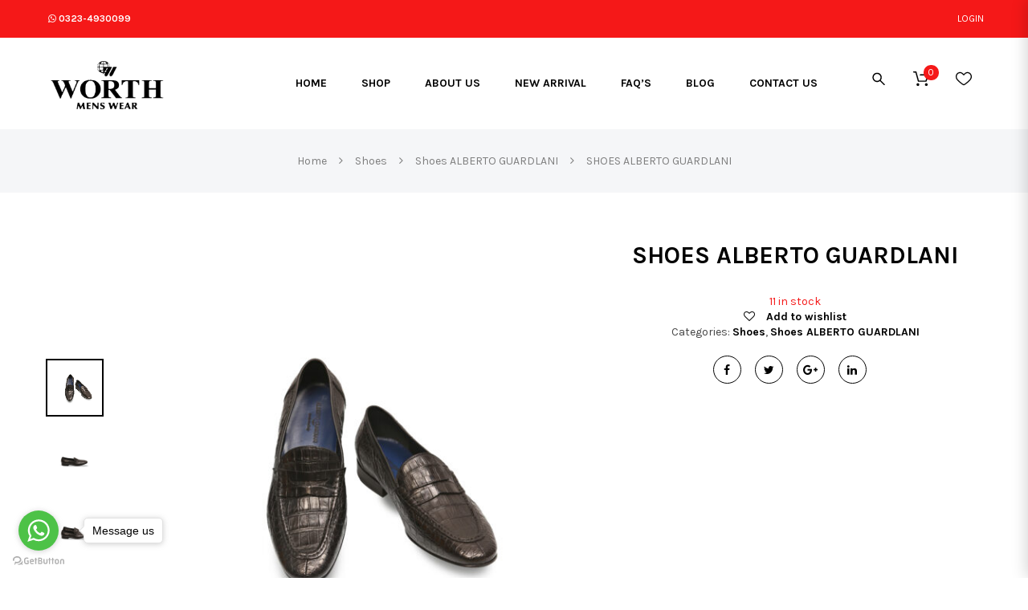

--- FILE ---
content_type: text/html; charset=UTF-8
request_url: https://worth.com.pk/product/shoes-alberto-guardlani/
body_size: 23865
content:
<!doctype html>
<!--[if IE 7]>
<html class="ie ie7" lang="en-US">
<![endif]-->
<!--[if IE 8]>
<html class="ie ie8" lang="en-US">
<![endif]-->
<!--[if !(IE 7) | !(IE 8)  ]><!-->
<html lang="en-US">
<!--<![endif]-->
<head>
<meta charset="UTF-8">
<meta content="width=device-width, initial-scale=1.0" name="viewport">
   
   
 
<link rel="profile" href="https://gmpg.org/xfn/11">
<link rel="pingback" href="https://worth.com.pk/xmlrpc.php">
<!-- HTML5 shim, for IE6-8 support of HTML5 elements -->
<!--[if lt IE 9]>
<script src="https://worth.com.pk/wp-content/plugins/sitesao-core/assets/vendor/html5shiv.min.js"></script>
<![endif]-->
				<script>document.documentElement.className = document.documentElement.className + ' yes-js js_active js'</script>
				<title>SHOES ALBERTO GUARDLANI &#8211; Worth</title>
<meta name='robots' content='max-image-preview:large' />
<link rel='dns-prefetch' href='//fonts.googleapis.com' />
<link rel="alternate" type="application/rss+xml" title="Worth &raquo; Feed" href="https://worth.com.pk/feed/" />
<link rel="alternate" type="application/rss+xml" title="Worth &raquo; Comments Feed" href="https://worth.com.pk/comments/feed/" />
<link rel="alternate" type="application/rss+xml" title="Worth &raquo; SHOES ALBERTO GUARDLANI Comments Feed" href="https://worth.com.pk/product/shoes-alberto-guardlani/feed/" />
<link rel="alternate" title="oEmbed (JSON)" type="application/json+oembed" href="https://worth.com.pk/wp-json/oembed/1.0/embed?url=https%3A%2F%2Fworth.com.pk%2Fproduct%2Fshoes-alberto-guardlani%2F" />
<link rel="alternate" title="oEmbed (XML)" type="text/xml+oembed" href="https://worth.com.pk/wp-json/oembed/1.0/embed?url=https%3A%2F%2Fworth.com.pk%2Fproduct%2Fshoes-alberto-guardlani%2F&#038;format=xml" />
<style id='wp-img-auto-sizes-contain-inline-css' type='text/css'>
img:is([sizes=auto i],[sizes^="auto," i]){contain-intrinsic-size:3000px 1500px}
/*# sourceURL=wp-img-auto-sizes-contain-inline-css */
</style>
<style id='wp-emoji-styles-inline-css' type='text/css'>

	img.wp-smiley, img.emoji {
		display: inline !important;
		border: none !important;
		box-shadow: none !important;
		height: 1em !important;
		width: 1em !important;
		margin: 0 0.07em !important;
		vertical-align: -0.1em !important;
		background: none !important;
		padding: 0 !important;
	}
/*# sourceURL=wp-emoji-styles-inline-css */
</style>
<link rel='stylesheet' id='wp-block-library-css' href='https://worth.com.pk/wp-includes/css/dist/block-library/style.min.css?ver=6.9' type='text/css' media='all' />
<style id='global-styles-inline-css' type='text/css'>
:root{--wp--preset--aspect-ratio--square: 1;--wp--preset--aspect-ratio--4-3: 4/3;--wp--preset--aspect-ratio--3-4: 3/4;--wp--preset--aspect-ratio--3-2: 3/2;--wp--preset--aspect-ratio--2-3: 2/3;--wp--preset--aspect-ratio--16-9: 16/9;--wp--preset--aspect-ratio--9-16: 9/16;--wp--preset--color--black: #000000;--wp--preset--color--cyan-bluish-gray: #abb8c3;--wp--preset--color--white: #ffffff;--wp--preset--color--pale-pink: #f78da7;--wp--preset--color--vivid-red: #cf2e2e;--wp--preset--color--luminous-vivid-orange: #ff6900;--wp--preset--color--luminous-vivid-amber: #fcb900;--wp--preset--color--light-green-cyan: #7bdcb5;--wp--preset--color--vivid-green-cyan: #00d084;--wp--preset--color--pale-cyan-blue: #8ed1fc;--wp--preset--color--vivid-cyan-blue: #0693e3;--wp--preset--color--vivid-purple: #9b51e0;--wp--preset--gradient--vivid-cyan-blue-to-vivid-purple: linear-gradient(135deg,rgb(6,147,227) 0%,rgb(155,81,224) 100%);--wp--preset--gradient--light-green-cyan-to-vivid-green-cyan: linear-gradient(135deg,rgb(122,220,180) 0%,rgb(0,208,130) 100%);--wp--preset--gradient--luminous-vivid-amber-to-luminous-vivid-orange: linear-gradient(135deg,rgb(252,185,0) 0%,rgb(255,105,0) 100%);--wp--preset--gradient--luminous-vivid-orange-to-vivid-red: linear-gradient(135deg,rgb(255,105,0) 0%,rgb(207,46,46) 100%);--wp--preset--gradient--very-light-gray-to-cyan-bluish-gray: linear-gradient(135deg,rgb(238,238,238) 0%,rgb(169,184,195) 100%);--wp--preset--gradient--cool-to-warm-spectrum: linear-gradient(135deg,rgb(74,234,220) 0%,rgb(151,120,209) 20%,rgb(207,42,186) 40%,rgb(238,44,130) 60%,rgb(251,105,98) 80%,rgb(254,248,76) 100%);--wp--preset--gradient--blush-light-purple: linear-gradient(135deg,rgb(255,206,236) 0%,rgb(152,150,240) 100%);--wp--preset--gradient--blush-bordeaux: linear-gradient(135deg,rgb(254,205,165) 0%,rgb(254,45,45) 50%,rgb(107,0,62) 100%);--wp--preset--gradient--luminous-dusk: linear-gradient(135deg,rgb(255,203,112) 0%,rgb(199,81,192) 50%,rgb(65,88,208) 100%);--wp--preset--gradient--pale-ocean: linear-gradient(135deg,rgb(255,245,203) 0%,rgb(182,227,212) 50%,rgb(51,167,181) 100%);--wp--preset--gradient--electric-grass: linear-gradient(135deg,rgb(202,248,128) 0%,rgb(113,206,126) 100%);--wp--preset--gradient--midnight: linear-gradient(135deg,rgb(2,3,129) 0%,rgb(40,116,252) 100%);--wp--preset--font-size--small: 13px;--wp--preset--font-size--medium: 20px;--wp--preset--font-size--large: 36px;--wp--preset--font-size--x-large: 42px;--wp--preset--spacing--20: 0.44rem;--wp--preset--spacing--30: 0.67rem;--wp--preset--spacing--40: 1rem;--wp--preset--spacing--50: 1.5rem;--wp--preset--spacing--60: 2.25rem;--wp--preset--spacing--70: 3.38rem;--wp--preset--spacing--80: 5.06rem;--wp--preset--shadow--natural: 6px 6px 9px rgba(0, 0, 0, 0.2);--wp--preset--shadow--deep: 12px 12px 50px rgba(0, 0, 0, 0.4);--wp--preset--shadow--sharp: 6px 6px 0px rgba(0, 0, 0, 0.2);--wp--preset--shadow--outlined: 6px 6px 0px -3px rgb(255, 255, 255), 6px 6px rgb(0, 0, 0);--wp--preset--shadow--crisp: 6px 6px 0px rgb(0, 0, 0);}:where(.is-layout-flex){gap: 0.5em;}:where(.is-layout-grid){gap: 0.5em;}body .is-layout-flex{display: flex;}.is-layout-flex{flex-wrap: wrap;align-items: center;}.is-layout-flex > :is(*, div){margin: 0;}body .is-layout-grid{display: grid;}.is-layout-grid > :is(*, div){margin: 0;}:where(.wp-block-columns.is-layout-flex){gap: 2em;}:where(.wp-block-columns.is-layout-grid){gap: 2em;}:where(.wp-block-post-template.is-layout-flex){gap: 1.25em;}:where(.wp-block-post-template.is-layout-grid){gap: 1.25em;}.has-black-color{color: var(--wp--preset--color--black) !important;}.has-cyan-bluish-gray-color{color: var(--wp--preset--color--cyan-bluish-gray) !important;}.has-white-color{color: var(--wp--preset--color--white) !important;}.has-pale-pink-color{color: var(--wp--preset--color--pale-pink) !important;}.has-vivid-red-color{color: var(--wp--preset--color--vivid-red) !important;}.has-luminous-vivid-orange-color{color: var(--wp--preset--color--luminous-vivid-orange) !important;}.has-luminous-vivid-amber-color{color: var(--wp--preset--color--luminous-vivid-amber) !important;}.has-light-green-cyan-color{color: var(--wp--preset--color--light-green-cyan) !important;}.has-vivid-green-cyan-color{color: var(--wp--preset--color--vivid-green-cyan) !important;}.has-pale-cyan-blue-color{color: var(--wp--preset--color--pale-cyan-blue) !important;}.has-vivid-cyan-blue-color{color: var(--wp--preset--color--vivid-cyan-blue) !important;}.has-vivid-purple-color{color: var(--wp--preset--color--vivid-purple) !important;}.has-black-background-color{background-color: var(--wp--preset--color--black) !important;}.has-cyan-bluish-gray-background-color{background-color: var(--wp--preset--color--cyan-bluish-gray) !important;}.has-white-background-color{background-color: var(--wp--preset--color--white) !important;}.has-pale-pink-background-color{background-color: var(--wp--preset--color--pale-pink) !important;}.has-vivid-red-background-color{background-color: var(--wp--preset--color--vivid-red) !important;}.has-luminous-vivid-orange-background-color{background-color: var(--wp--preset--color--luminous-vivid-orange) !important;}.has-luminous-vivid-amber-background-color{background-color: var(--wp--preset--color--luminous-vivid-amber) !important;}.has-light-green-cyan-background-color{background-color: var(--wp--preset--color--light-green-cyan) !important;}.has-vivid-green-cyan-background-color{background-color: var(--wp--preset--color--vivid-green-cyan) !important;}.has-pale-cyan-blue-background-color{background-color: var(--wp--preset--color--pale-cyan-blue) !important;}.has-vivid-cyan-blue-background-color{background-color: var(--wp--preset--color--vivid-cyan-blue) !important;}.has-vivid-purple-background-color{background-color: var(--wp--preset--color--vivid-purple) !important;}.has-black-border-color{border-color: var(--wp--preset--color--black) !important;}.has-cyan-bluish-gray-border-color{border-color: var(--wp--preset--color--cyan-bluish-gray) !important;}.has-white-border-color{border-color: var(--wp--preset--color--white) !important;}.has-pale-pink-border-color{border-color: var(--wp--preset--color--pale-pink) !important;}.has-vivid-red-border-color{border-color: var(--wp--preset--color--vivid-red) !important;}.has-luminous-vivid-orange-border-color{border-color: var(--wp--preset--color--luminous-vivid-orange) !important;}.has-luminous-vivid-amber-border-color{border-color: var(--wp--preset--color--luminous-vivid-amber) !important;}.has-light-green-cyan-border-color{border-color: var(--wp--preset--color--light-green-cyan) !important;}.has-vivid-green-cyan-border-color{border-color: var(--wp--preset--color--vivid-green-cyan) !important;}.has-pale-cyan-blue-border-color{border-color: var(--wp--preset--color--pale-cyan-blue) !important;}.has-vivid-cyan-blue-border-color{border-color: var(--wp--preset--color--vivid-cyan-blue) !important;}.has-vivid-purple-border-color{border-color: var(--wp--preset--color--vivid-purple) !important;}.has-vivid-cyan-blue-to-vivid-purple-gradient-background{background: var(--wp--preset--gradient--vivid-cyan-blue-to-vivid-purple) !important;}.has-light-green-cyan-to-vivid-green-cyan-gradient-background{background: var(--wp--preset--gradient--light-green-cyan-to-vivid-green-cyan) !important;}.has-luminous-vivid-amber-to-luminous-vivid-orange-gradient-background{background: var(--wp--preset--gradient--luminous-vivid-amber-to-luminous-vivid-orange) !important;}.has-luminous-vivid-orange-to-vivid-red-gradient-background{background: var(--wp--preset--gradient--luminous-vivid-orange-to-vivid-red) !important;}.has-very-light-gray-to-cyan-bluish-gray-gradient-background{background: var(--wp--preset--gradient--very-light-gray-to-cyan-bluish-gray) !important;}.has-cool-to-warm-spectrum-gradient-background{background: var(--wp--preset--gradient--cool-to-warm-spectrum) !important;}.has-blush-light-purple-gradient-background{background: var(--wp--preset--gradient--blush-light-purple) !important;}.has-blush-bordeaux-gradient-background{background: var(--wp--preset--gradient--blush-bordeaux) !important;}.has-luminous-dusk-gradient-background{background: var(--wp--preset--gradient--luminous-dusk) !important;}.has-pale-ocean-gradient-background{background: var(--wp--preset--gradient--pale-ocean) !important;}.has-electric-grass-gradient-background{background: var(--wp--preset--gradient--electric-grass) !important;}.has-midnight-gradient-background{background: var(--wp--preset--gradient--midnight) !important;}.has-small-font-size{font-size: var(--wp--preset--font-size--small) !important;}.has-medium-font-size{font-size: var(--wp--preset--font-size--medium) !important;}.has-large-font-size{font-size: var(--wp--preset--font-size--large) !important;}.has-x-large-font-size{font-size: var(--wp--preset--font-size--x-large) !important;}
/*# sourceURL=global-styles-inline-css */
</style>

<style id='classic-theme-styles-inline-css' type='text/css'>
/*! This file is auto-generated */
.wp-block-button__link{color:#fff;background-color:#32373c;border-radius:9999px;box-shadow:none;text-decoration:none;padding:calc(.667em + 2px) calc(1.333em + 2px);font-size:1.125em}.wp-block-file__button{background:#32373c;color:#fff;text-decoration:none}
/*# sourceURL=/wp-includes/css/classic-themes.min.css */
</style>
<link rel='stylesheet' id='rs-plugin-settings-css' href='https://worth.com.pk/wp-content/plugins/revslider/public/assets/css/rs6.css?ver=6.4.1' type='text/css' media='all' />
<style id='rs-plugin-settings-inline-css' type='text/css'>
#rs-demo-id {}
/*# sourceURL=rs-plugin-settings-inline-css */
</style>
<style id='woocommerce-inline-inline-css' type='text/css'>
.woocommerce form .form-row .required { visibility: visible; }
/*# sourceURL=woocommerce-inline-inline-css */
</style>
<link rel='stylesheet' id='jquery-selectBox-css' href='https://worth.com.pk/wp-content/plugins/yith-woocommerce-wishlist/assets/css/jquery.selectBox.css?ver=1.2.0' type='text/css' media='all' />
<link rel='stylesheet' id='yith-wcwl-font-awesome-css' href='https://worth.com.pk/wp-content/plugins/yith-woocommerce-wishlist/assets/css/font-awesome.css?ver=4.7.0' type='text/css' media='all' />
<link rel='stylesheet' id='woocommerce_prettyPhoto_css-css' href='//worth.com.pk/wp-content/plugins/woocommerce/assets/css/prettyPhoto.css?ver=3.1.6' type='text/css' media='all' />
<link rel='stylesheet' id='yith-wcwl-main-css' href='https://worth.com.pk/wp-content/plugins/yith-woocommerce-wishlist/assets/css/style.css?ver=3.0.23' type='text/css' media='all' />
<style id='yith-wcwl-main-inline-css' type='text/css'>
.yith-wcwl-share li a{color: #FFFFFF;}.yith-wcwl-share li a:hover{color: #FFFFFF;}.yith-wcwl-share a.facebook{background: #39599E; background-color: #39599E;}.yith-wcwl-share a.facebook:hover{background: #39599E; background-color: #39599E;}.yith-wcwl-share a.twitter{background: #45AFE2; background-color: #45AFE2;}.yith-wcwl-share a.twitter:hover{background: #39599E; background-color: #39599E;}.yith-wcwl-share a.pinterest{background: #AB2E31; background-color: #AB2E31;}.yith-wcwl-share a.pinterest:hover{background: #39599E; background-color: #39599E;}.yith-wcwl-share a.email{background: #FBB102; background-color: #FBB102;}.yith-wcwl-share a.email:hover{background: #39599E; background-color: #39599E;}.yith-wcwl-share a.whatsapp{background: #00A901; background-color: #00A901;}.yith-wcwl-share a.whatsapp:hover{background: #39599E; background-color: #39599E;}
/*# sourceURL=yith-wcwl-main-inline-css */
</style>
<link rel='stylesheet' id='dh-google-font-karla-css' href='//fonts.googleapis.com/css?family=Karla%3A400%2C700%7CCrimson+Text%3A700&#038;ver=6.9' type='text/css' media='all' />
<link rel='stylesheet' id='vendor-elegant-icon-css' href='https://worth.com.pk/wp-content/themes/woow/assets/vendor/elegant-icon/css/elegant-icon.css?ver=6.9' type='text/css' media='all' />
<link rel='stylesheet' id='vendor-font-awesome-css' href='https://worth.com.pk/wp-content/themes/woow/assets/vendor/font-awesome/css/font-awesome.min.css?ver=4.6.2' type='text/css' media='all' />
<link rel='stylesheet' id='woow-css' href='https://worth.com.pk/wp-content/themes/woow/assets/css/style.min.css?ver=1.0.0' type='text/css' media='all' />
<link rel='stylesheet' id='woow-woocommerce-css' href='https://worth.com.pk/wp-content/themes/woow/assets/css/woocommerce.min.css?ver=1.0.0' type='text/css' media='all' />
<link rel='stylesheet' id='woow-wp-css' href='https://worth.com.pk/wp-content/themes/woow-child/style.css?ver=1.0.0' type='text/css' media='all' />
<style id='woow-wp-inline-css' type='text/css'>
a:hover,a:focus{color:#f51818;}.fade-loading i,.loadmore-action .loadmore-loading span{background:#f51818;}.loadmore-action .btn-loadmore:hover,.loadmore-action .btn-loadmore:focus{border-color:#f51818;background:#f51818;color:#f51818 !important;}.text-primary{color:#f51818;}.btn:hover,.btn:focus{border-color:#f51818;}.btn:hover:after,.btn:focus:after{background-color:#f51818;}.readmore-link a:hover,.readmore-link a:focus{border-color:#f51818;}.box_border:hover{border-color:#f51818;box-shadow:inset 0 0 0 1px #f51818;-moz-box-shadow:inset 0 0 0 1px #f51818;-webkit-box-shadow:inset 0 0 0 1px #f51818;-ms-box-shadow:inset 0 0 0 1px #f51818;}.minicart-side .minicart-footer .minicart-actions .button.checkout-button{background-color:#f51818;border-color:#f51818;}.minicart-side .minicart-footer .minicart-actions .button.checkout-button:hover,.minicart-side .minicart-footer .minicart-actions .button.checkout-button:focus,.minicart-side .minicart-footer .minicart-actions .button.checkout-button:active,.minicart-side .minicart-footer .minicart-actions .button.checkout-button.active,.header-container .minicart .minicart-footer .minicart-actions .button:hover,.header-container .minicart .minicart-footer .minicart-actions .button:focus{border-color:#f51818;}.woocommerce #payment #place_order:hover,.woocommerce #payment #place_order:focus,.woocommerce #payment #place_order:active,.woocommerce #payment #place_order.active{border-color:#f51818;}.woocommerce > div .button:not(.checkout-button):after,.woocommerce .cart .button:after,.woocommerce .widget_price_filter .price_slider_amount .button:after,.woocommerce .shop-loop.list ul.products li.product figcaption .list-info-meta .loop-add-to-cart a:after,.minicart-side .minicart-footer .minicart-actions .button:after,.woocommerce .cart-collaterals .cart_totals .checkout-button:after,.readmore-link a:after,.woocommerce table.cart td.actions .button:after,.woocommerce #payment #place_order:after,.header-container .minicart .minicart-footer .minicart-actions .button::after,.woocommerce .return-to-shop .button::after{background-color:#f51818;}.bg-primary{background-color:#f51818;}.btn-primary{background-color:#f51818;border-color:#f51818;}.navbar-default .navbar-nav > li > a:hover{color:#f51818;}.navbar-default .navbar-nav .active > a,.navbar-default .navbar-nav .open > a{color:#f51818;}.navbar-default .navbar-nav > .current-menu-ancestor > a,.navbar-default .navbar-nav > .current-menu-parent > a,.navbar-default .navbar-nav > .current-menu-ancestor > a:hover,.navbar-default .navbar-nav > .current-menu-parent > a:hover{color:#f51818;}@media (max-width:899px){.navbar-default .navbar-nav .open .dropdown-menu > li > a:hover{color:#f51818;}}@media (min-width:900px){.primary-nav > .megamenu > .dropdown-menu > li .dropdown-menu a:hover{color:#f51818;}.primary-nav .dropdown-menu a:hover{color:#f51818;}.header-type-center .primary-nav > li > a .navicon{color:#f51818;}}.primary-nav .dropdown-menu .open > a{color:#f51818;}.primary-nav > li.current-menu-parent > a,.primary-nav > li.current-menu-parent > a:hover{color:#f51818;}.navbar-search .search-form-wrap.show-popup .searchform:before{background:#f51818;}.cart-icon-mobile span{background:#f51818;}.offcanvas-nav a:hover{color:#f51818;}.offcanvas-nav .dropdown-menu a:hover{color:#f51818;}.breadcrumb > li a:hover{color:#f51818;}.mejs-controls .mejs-time-rail .mejs-time-current,.mejs-controls .mejs-horizontal-volume-slider .mejs-horizontal-volume-current{background:#f51818 !important;}.ajax-modal-result a,.user-modal-result a{color:#f51818;}a[data-toggle="popover"],a[data-toggle="tooltip"]{color:#f51818;}.caroufredsel.product-slider.nav-position-center .product-slider-title ~ .caroufredsel-wrap .caroufredsel-next:hover:after,.caroufredsel.product-slider.nav-position-center .product-slider-title ~ .caroufredsel-wrap .caroufredsel-prev:hover:after{background:#f51818;}.caroufredsel .caroufredsel-wrap .caroufredsel-next:hover,.caroufredsel .caroufredsel-wrap .caroufredsel-prev:hover{background-color:#f51818;border-color:#f51818;}.topbar{background:#f51818;}.topbar-social a:hover{color:#f51818;}.navbar-header-left .social a i:hover{color:#f51818;}.navbar-header-right > div a:hover{color:#f51818;}.header-type-classic .header-right > div .minicart-link:hover,.header-type-classic .header-right > div a.wishlist:hover,.header-type-classic .header-right > div .navbar-search-button:hover{color:#f51818;}.footer-widget .social-widget-wrap a:hover i{color:#f51818 !important;}.entry-format{color:#f51818;}.sticky .entry-title:before{color:#f51818;}.entry-meta a:hover{color:#f51818;}.post-navigation a:hover{color:#f51818;}.author-info .author-social a:hover{background:#f51818;}.comment-author a:hover{color:#f51818;}.comment-reply-link{color:#f51818;}#review_form .form-submit input[type="submit"],.comment-form .form-submit input[type="submit"]{background-color:#f51818;border-color:#f51818;}#review_form .form-submit button[type="submit"]::after,.comment-form .form-submit button[type="submit"]::after{background-color:#f51818;}#review_form .form-submit button[type="submit"]:hover,.comment-form .form-submit button[type="submit"]:hover,#review_form .form-submit button[type="submit"]:focus,.comment-form .form-submit button[type="submit"]:focus{border-color:#f51818;}#wp-calendar > tbody > tr > td > a{background:#f51818;}.recent-tweets ul li a:hover{color:#f51818;}.widget-post-thumbnail li .posts-thumbnail-content .posts-thumbnail-meta a:hover{color:#f51818;}.woocommerce-account .woocommerce .button:hover,.woocommerce-account .woocommerce .button:focus{border-color:#f51818;background:#f51818;}.woocommerce .return-to-shop .button:hover,.woocommerce .return-to-shop .button:focus{border-color:#f51818;background:#f51818;}.woocommerce div.product-quickview-content div.summary .share-links .share-icons a:hover,.woocommerce div.product div.summary .share-links .share-icons a:hover{color:#f51818;border-color:#f51818;}.woocommerce div.product-quickview-content form.cart .button:hover,.woocommerce div.product form.cart .button:hover,.woocommerce div.product-quickview-content form.cart input.button:hover,.woocommerce div.product form.cart input.button:hover,.woocommerce div.product-quickview-content form.cart .button:focus,.woocommerce div.product form.cart .button:focus,.woocommerce div.product-quickview-content form.cart input.button:focus,.woocommerce div.product form.cart input.button:focus{border-color:#f51818;background:#f51818;}.woocommerce div.product-quickview-content form.cart .variations .woocommerce-variation-select .swatch-select.selected,.woocommerce div.product form.cart .variations .woocommerce-variation-select .swatch-select.selected{border-color:#f51818;}.woocommerce span.out_of_stock{background:#f51818;}@media (min-width:992px){.woocommerce .shop-loop.list ul.products li.product figcaption .loop-add-to-wishlist .yith-wcwl-add-to-wishlist .add_to_wishlist:hover,.woocommerce .shop-loop.list ul.products li.product figcaption .loop-add-to-wishlist .yith-wcwl-add-to-wishlist .yith-wcwl-wishlistaddedbrowse a:hover,.woocommerce .shop-loop.list ul.products li.product figcaption .loop-add-to-wishlist .yith-wcwl-add-to-wishlist .yith-wcwl-wishlistexistsbrowse a:hover{background:#f51818;border-color:#f51818;}.woocommerce .shop-loop.list ul.products li.product figcaption .shop-loop-quickview a:hover{background:#f51818;border-color:#f51818;}.woocommerce .shop-loop.list ul.products li.product figcaption .list-info-meta .loop-add-to-cart a:hover,.woocommerce .shop-loop.list ul.products li.product figcaption .list-info-meta .loop-add-to-cart a:focus{border-color:#f51818;background:#f51818;}}.woocommerce ul.products li.product .yith-wcwl-add-to-wishlist .add_to_wishlist:hover{color:#f51818;}.woocommerce ul.products li.product .yith-wcwl-add-to-wishlist .yith-wcwl-wishlistaddedbrowse a:hover,.woocommerce ul.products li.product .yith-wcwl-add-to-wishlist .yith-wcwl-wishlistexistsbrowse a:hover{color:#f51818;}.woocommerce > div .button:not(.checkout-button):hover,.woocommerce .cart .button:hover,.woocommerce > div .button:not(.checkout-button):focus,.woocommerce .cart .button:focus{border-color:#f51818;background:#f51818;}.woocommerce ul.products li.product.style-2 .info-content-wrap .loop-add-to-cart a:after{background:#f51818;}.woocommerce .star-rating span,.woocommerce .star-rating::before{color:#f51818;}.woocommerce p.stars.has-active a,.woocommerce p.stars:hover a{color:#f51818;}.woocommerce .woocommerce-tabs .nav-tabs > li.reviews_tab span{background:#f51818;}.woocommerce table.cart td.actions .button:hover,.woocommerce table.cart td.actions .button:focus{border-color:#f51818;background:#f51818;}.woocommerce ul.cart_list li a:hover,.woocommerce ul.product_list_widget li a:hover{color:#f51818;}.woocommerce.dhwc_widget_brands ul.product-brands li ul.children li a:hover{color:#f51818;}.woocommerce.widget_product_categories ul.product-categories li ul.children li a:hover{color:#f51818;}.woocommerce.widget_product_search form:before{background:#f51818;}.woocommerce .widget_shopping_cart .buttons .button:hover,.woocommerce .widget_shopping_cart .buttons .button:focus{border-color:#f51818;background:#f51818;}.woocommerce .widget_shopping_cart .buttons .button.checkout{background-color:#f51818;border-color:#f51818;}.woocommerce .cart-collaterals .shipping_calculator .button{background-color:#f51818;border-color:#f51818;}.woocommerce .cart-collaterals .cart_totals .checkout-button:hover,.woocommerce .cart-collaterals .cart_totals .checkout-button:focus{border-color:#f51818;background:#f51818;}.woocommerce form .form-row button.button:hover,.woocommerce form .form-row input.button:hover,.woocommerce form .form-row button.button:focus,.woocommerce form .form-row input.button:focus{border-color:#f51818;background:#f51818;}.woocommerce .checkout .woocommerce-checkout-review-order{border-color:#f51818;}.woocommerce .checkout .woocommerce-checkout-review-order-table .order-total .amount{color:#f51818;}.woocommerce .widget_price_filter .price_slider_amount .button:hover,.woocommerce .widget_price_filter .price_slider_amount .button:focus{border-color:#f51818;background:#f51818;}.minicart-icon span{background:#f51818;}.woocommerce div.product-quickview-content .stock,.woocommerce div.product .stock,.minicart .minicart-body .cart-product .cart-product-title a:hover{color:#f51818;}.minicart .minicart-footer .minicart-actions .button:hover,.minicart .minicart-footer .minicart-actions .button:focus{border-color:#f51818;background:#f51818;}.minicart-side .minicart-footer .minicart-actions .button::after{background:#f51818;}.woocommerce-contine-shoppong-btn:hover,.woocommerce-contine-shoppong-btn:focus{border-color:#f51818;background:#f51818;}.product-slider-title.color-primary .el-heading{color:#f51818;}.product-slider-title.color-primary .el-heading:before{border-color:#f51818;}.woocommerce ul.products li.product figure .product-wrap .product-images>a:after{background:rgba(245,24,24,0.70);}.woocommerce ul.products li.product.style-3 span.onsale{background:#f51818;}.woocommerce ul.products li.product.style-3 span.onsale:before{border-color:#f51818 transparent #f51818 transparent;}.woocommerce ul.products li.product.style-3 .product-wrap .product-images .loop-action .shop-loop-quickview a:hover:before,.woocommerce ul.products li.product.style-3 .product-wrap .product-images .loop-action .loop-add-to-cart a:hover:before{color:#f51818;}.box-ft-3 .bof-tf-sub-title,.box-ft-2 .bof-tf-sub-title,.box-ft-1 .bof-tf-sub-title{color:#f51818;}.box-ft-4 .bof-tf-title-wrap .bof-tf-title-wrap-2,.box-ft-4-full-box.box-ft-4 .bof-tf-title-wrap:after{border-color:#f51818;}.box-ft-4 .bof-tf-title-wrap .bof-tf-title{color:#f51818;}.box-ft-4 .bof-tf-title-wrap .bof-tf-title-wrap-2 > a:before{background:#f51818;}.box-ft-4 .bof-tf-title-wrap.bg-primary{background:#f51818;}.footer-widget .title-footer span{background:#f51818;}.footer-featured.light i{color:#f51818;}.heading-container{background-image:url(http://worth.com.pk/demo/wp-content/uploads/2021/06/fashion-shop.jpg);}@media (min-width:991px){.heading-container .heading-background .heading-wrap{height:1000px;}}
@media (max-width: 992px) {.animate-box.animated{visibility: visible;}.column[data-fade="1"]{opacity: 1;filter: alpha(opacity=100);}.el-appear{opacity: 1;filter: alpha(opacity=100);-webkit-transform: scale(1);-ms-transform: scale(1);-o-transform: scale(1);transform: scale(1);}}
/*# sourceURL=woow-wp-inline-css */
</style>
<script type="text/javascript" src="https://worth.com.pk/wp-includes/js/jquery/jquery.min.js?ver=3.7.1" id="jquery-core-js"></script>
<script type="text/javascript" src="https://worth.com.pk/wp-includes/js/jquery/jquery-migrate.min.js?ver=3.4.1" id="jquery-migrate-js"></script>
<script type="text/javascript" id="jquery-js-after">
/* <![CDATA[ */
var v = jQuery.fn.jquery;
			if (v && parseInt(v) >= 3 && window.self === window.top) {
				var readyList=[];
				window.originalReadyMethod = jQuery.fn.ready;
				jQuery.fn.ready = function(){
					if(arguments.length && arguments.length > 0 && typeof arguments[0] === "function") {
						readyList.push({"c": this, "a": arguments});
					}
					return window.originalReadyMethod.apply( this, arguments );
				};
				window.wpfReadyList = readyList;
			}
//# sourceURL=jquery-js-after
/* ]]> */
</script>
<script type="text/javascript" src="https://worth.com.pk/wp-content/plugins/revslider/public/assets/js/rbtools.min.js?ver=6.4.1" id="tp-tools-js"></script>
<script type="text/javascript" src="https://worth.com.pk/wp-content/plugins/revslider/public/assets/js/rs6.min.js?ver=6.4.1" id="revmin-js"></script>
<script type="text/javascript" src="https://worth.com.pk/wp-content/plugins/woocommerce/assets/js/jquery-blockui/jquery.blockUI.min.js?ver=2.70" id="jquery-blockui-js"></script>
<script type="text/javascript" id="wc-add-to-cart-js-extra">
/* <![CDATA[ */
var wc_add_to_cart_params = {"ajax_url":"/wp-admin/admin-ajax.php","wc_ajax_url":"/?wc-ajax=%%endpoint%%","i18n_view_cart":"View cart","cart_url":"https://worth.com.pk","is_cart":"","cart_redirect_after_add":"no"};
//# sourceURL=wc-add-to-cart-js-extra
/* ]]> */
</script>
<script type="text/javascript" src="https://worth.com.pk/wp-content/plugins/woocommerce/assets/js/frontend/add-to-cart.min.js?ver=5.4.4" id="wc-add-to-cart-js"></script>
<script type="text/javascript" src="https://worth.com.pk/wp-content/plugins/js_composer/assets/js/vendors/woocommerce-add-to-cart.js?ver=6.6.0" id="vc_woocommerce-add-to-cart-js-js"></script>
<script type="text/javascript" src="https://worth.com.pk/wp-content/themes/woow/assets/vendor/jquery.cookie.min.js?ver=1.4.1" id="vendor-cookie-js"></script>
<link rel="https://api.w.org/" href="https://worth.com.pk/wp-json/" /><link rel="alternate" title="JSON" type="application/json" href="https://worth.com.pk/wp-json/wp/v2/product/12185" /><link rel="EditURI" type="application/rsd+xml" title="RSD" href="https://worth.com.pk/xmlrpc.php?rsd" />
<meta name="generator" content="WordPress 6.9" />
<meta name="generator" content="WooCommerce 5.4.4" />
<link rel="canonical" href="https://worth.com.pk/product/shoes-alberto-guardlani/" />
<link rel='shortlink' href='https://worth.com.pk/?p=12185' />
	<noscript><style>.woocommerce-product-gallery{ opacity: 1 !important; }</style></noscript>
	<style type="text/css">.recentcomments a{display:inline !important;padding:0 !important;margin:0 !important;}</style><meta name="generator" content="Powered by WPBakery Page Builder - drag and drop page builder for WordPress."/>
<meta name="generator" content="Powered by Slider Revolution 6.4.1 - responsive, Mobile-Friendly Slider Plugin for WordPress with comfortable drag and drop interface." />
<link rel="icon" href="https://worth.com.pk/wp-content/uploads/2021/09/New-Project-100x100.png" sizes="32x32" />
<link rel="icon" href="https://worth.com.pk/wp-content/uploads/2021/09/New-Project.png" sizes="192x192" />
<link rel="apple-touch-icon" href="https://worth.com.pk/wp-content/uploads/2021/09/New-Project.png" />
<meta name="msapplication-TileImage" content="https://worth.com.pk/wp-content/uploads/2021/09/New-Project.png" />
<script type="text/javascript">function setREVStartSize(e){
			//window.requestAnimationFrame(function() {				 
				window.RSIW = window.RSIW===undefined ? window.innerWidth : window.RSIW;	
				window.RSIH = window.RSIH===undefined ? window.innerHeight : window.RSIH;	
				try {								
					var pw = document.getElementById(e.c).parentNode.offsetWidth,
						newh;
					pw = pw===0 || isNaN(pw) ? window.RSIW : pw;
					e.tabw = e.tabw===undefined ? 0 : parseInt(e.tabw);
					e.thumbw = e.thumbw===undefined ? 0 : parseInt(e.thumbw);
					e.tabh = e.tabh===undefined ? 0 : parseInt(e.tabh);
					e.thumbh = e.thumbh===undefined ? 0 : parseInt(e.thumbh);
					e.tabhide = e.tabhide===undefined ? 0 : parseInt(e.tabhide);
					e.thumbhide = e.thumbhide===undefined ? 0 : parseInt(e.thumbhide);
					e.mh = e.mh===undefined || e.mh=="" || e.mh==="auto" ? 0 : parseInt(e.mh,0);		
					if(e.layout==="fullscreen" || e.l==="fullscreen") 						
						newh = Math.max(e.mh,window.RSIH);					
					else{					
						e.gw = Array.isArray(e.gw) ? e.gw : [e.gw];
						for (var i in e.rl) if (e.gw[i]===undefined || e.gw[i]===0) e.gw[i] = e.gw[i-1];					
						e.gh = e.el===undefined || e.el==="" || (Array.isArray(e.el) && e.el.length==0)? e.gh : e.el;
						e.gh = Array.isArray(e.gh) ? e.gh : [e.gh];
						for (var i in e.rl) if (e.gh[i]===undefined || e.gh[i]===0) e.gh[i] = e.gh[i-1];
											
						var nl = new Array(e.rl.length),
							ix = 0,						
							sl;					
						e.tabw = e.tabhide>=pw ? 0 : e.tabw;
						e.thumbw = e.thumbhide>=pw ? 0 : e.thumbw;
						e.tabh = e.tabhide>=pw ? 0 : e.tabh;
						e.thumbh = e.thumbhide>=pw ? 0 : e.thumbh;					
						for (var i in e.rl) nl[i] = e.rl[i]<window.RSIW ? 0 : e.rl[i];
						sl = nl[0];									
						for (var i in nl) if (sl>nl[i] && nl[i]>0) { sl = nl[i]; ix=i;}															
						var m = pw>(e.gw[ix]+e.tabw+e.thumbw) ? 1 : (pw-(e.tabw+e.thumbw)) / (e.gw[ix]);					
						newh =  (e.gh[ix] * m) + (e.tabh + e.thumbh);
					}				
					if(window.rs_init_css===undefined) window.rs_init_css = document.head.appendChild(document.createElement("style"));					
					document.getElementById(e.c).height = newh+"px";
					window.rs_init_css.innerHTML += "#"+e.c+"_wrapper { height: "+newh+"px }";				
				} catch(e){
					console.log("Failure at Presize of Slider:" + e)
				}					   
			//});
		  };</script>
		<style type="text/css" id="wp-custom-css">
			@media (min-width: 992px) {
  .header-type-classic .primary-nav > li > a {
    padding: 0px 20px;
    line-height: 114px;
    text-transform: uppercase;
  }
}
.woocommerce ul.products li.product .price {
  color: #7c7c7c;
  font-size: 1.28571429em;
  font-style: italic;
  font-family: 'Crimson Text', serif;
  -webkit-font-smoothing: antialiased;
  -moz-osx-font-smoothing: grayscale;
  display: none;
}
.woocommerce div.product-quickview-content .summary .price, .woocommerce div.product .summary .price {
  font-size: 2em;
  color: #7e7e7e;
  font-style: italic;
  font-family: 'Crimson Text', serif;
  display: none;
}
.woocommerce div.product-quickview-content form.cart div.quantity, .woocommerce div.product form.cart div.quantity {
  display: inline-block;
  vertical-align: top;
  display: none;
}
.woocommerce div.product-quickview-content form.cart, .woocommerce div.product form.cart {
  padding: 30px 0;
  display: none;
}		</style>
		<noscript><style> .wpb_animate_when_almost_visible { opacity: 1; }</style></noscript><link rel='stylesheet' id='vendor-magnific-popup-css' href='https://worth.com.pk/wp-content/themes/woow/assets/vendor/magnific-popup/magnific-popup.css?ver=6.9' type='text/css' media='all' />
<link rel='stylesheet' id='js_composer_front-css' href='https://worth.com.pk/wp-content/plugins/js_composer/assets/css/js_composer.min.css?ver=6.6.0' type='text/css' media='all' />
</head> 
<body class="wp-singular product-template-default single single-product postid-12185 wp-theme-woow wp-child-theme-woow-child theme-woow woocommerce woocommerce-page woocommerce-no-js page-layout-full-width wpb-js-composer js-comp-ver-6.6.0 vc_responsive">
<a class="sr-only sr-only-focusable" href="#main">Skip to main content</a>
<div class="offcanvas-overlay"></div>	
<div class="offcanvas open">
	<div class="offcanvas-wrap">
		<div class="offcanvas-user clearfix">
									            <a class="offcanvas-user-wishlist-link"  href="/"><i class="fa fa-heart-o"></i> My Wishlist</a>
                        <a class="offcanvas-user-account-link" href="https://worth.com.pk/my-account/"><i class="fa fa-user"></i> Login</a>
					</div>
		<nav class="offcanvas-navbar mobile-offcanvas-navbar" itemtype="https://schema.org/SiteNavigationElement" itemscope="itemscope" role="navigation">
			<ul id="menu-primary-menu" class="offcanvas-nav"><li id="menu-item-11330" class="menu-item menu-item-type-post_type menu-item-object-page menu-item-home menu-item-11330"><a title="Home" href="https://worth.com.pk/">Home</a></li>
<li id="menu-item-11569" class="menu-item menu-item-type-post_type menu-item-object-page menu-item-has-children current_page_parent menu-item-11569 dropdown"><a title="Shop" href="https://worth.com.pk/shop/" class="dropdown-hover">Shop <span class="caret"></span></a>
<ul role="menu" class="dropdown-menu">
	<li id="menu-item-11725" class="menu-item menu-item-type-custom menu-item-object-custom menu-item-has-children menu-item-11725 dropdown-submenu"><a title="Suitings" href="https://worth.com.pk/product-category/suitings/">Suitings <span class="caret"></span></a>
	<ul role="menu" class="dropdown-menu">
		<li id="menu-item-11316" class="menu-item menu-item-type-custom menu-item-object-custom menu-item-11316"><a title="Barutti" href="https://worth.com.pk/product-category/suitings/barutti-suit/">Barutti</a></li>
	</ul>
</li>
	<li id="menu-item-11726" class="menu-item menu-item-type-custom menu-item-object-custom menu-item-has-children menu-item-11726 dropdown-submenu"><a title="Shoes" href="https://worth.com.pk/product-category/shoes/">Shoes <span class="caret"></span></a>
	<ul role="menu" class="dropdown-menu">
		<li id="menu-item-12676" class="menu-item menu-item-type-custom menu-item-object-custom menu-item-12676"><a title="Moreschi" href="https://worth.com.pk/product-category/shoes/shoes-moreschi/">Moreschi</a></li>
		<li id="menu-item-12678" class="menu-item menu-item-type-custom menu-item-object-custom menu-item-12678"><a title="Walles Club" href="https://worth.com.pk/product-category/shoes/shoes-walles-club/">Walles Club</a></li>
		<li id="menu-item-12682" class="menu-item menu-item-type-custom menu-item-object-custom menu-item-12682"><a title="Salvatore Ferragamo" href="https://worth.com.pk/product-category/shoes/shoes-salvatore-ferragamo/">Salvatore Ferragamo</a></li>
		<li id="menu-item-12684" class="menu-item menu-item-type-custom menu-item-object-custom menu-item-12684"><a title="Dolce &amp; Gabbana" href="https://worth.com.pk/product-category/shoes/shoes-dolce-gabbana/">Dolce &#038; Gabbana</a></li>
		<li id="menu-item-12685" class="menu-item menu-item-type-custom menu-item-object-custom menu-item-12685"><a title="Stemar" href="https://worth.com.pk/product-category/shoes/shoes-stemar/">Stemar</a></li>
		<li id="menu-item-12687" class="menu-item menu-item-type-custom menu-item-object-custom menu-item-12687"><a title="Ralph lauren" href="https://worth.com.pk/product-category/shoes/shoes-raph-lauren/">Ralph lauren</a></li>
		<li id="menu-item-12689" class="menu-item menu-item-type-custom menu-item-object-custom menu-item-12689"><a title="Alberto Guardlani" href="https://worth.com.pk/product-category/shoes/shoes-alberto-guardlani/">Alberto Guardlani</a></li>
		<li id="menu-item-12690" class="menu-item menu-item-type-custom menu-item-object-custom menu-item-12690"><a title="MONCLER" href="https://worth.com.pk/product-category/shoes/shoes-moncler/">MONCLER</a></li>
	</ul>
</li>
	<li id="menu-item-11317" class="menu-item menu-item-type-custom menu-item-object-custom menu-item-has-children menu-item-11317 dropdown-submenu"><a title="T-Shirt" href="https://worth.com.pk/product-category/t-shirt/">T-Shirt <span class="caret"></span></a>
	<ul role="menu" class="dropdown-menu">
		<li id="menu-item-12693" class="menu-item menu-item-type-custom menu-item-object-custom menu-item-12693"><a title="T-Shirt Dalmine" href="https://worth.com.pk/product-category/t-shirt/t-shirt-dalmine/">T-Shirt Dalmine</a></li>
		<li id="menu-item-12691" class="menu-item menu-item-type-custom menu-item-object-custom menu-item-12691"><a title="News MONTECHIARO T-SHIRT" href="https://worth.com.pk/product-category/t-shirt/montechiaro-t-shirt/">News MONTECHIARO T-SHIRT</a></li>
		<li id="menu-item-12692" class="menu-item menu-item-type-custom menu-item-object-custom menu-item-12692"><a title="New PAUL &amp; SHARK T-SHIRT" href="https://worth.com.pk/product-category/t-shirt/paul-shark-t-shirt/">New PAUL &#038; SHARK T-SHIRT</a></li>
	</ul>
</li>
	<li id="menu-item-11732" class="menu-item menu-item-type-custom menu-item-object-custom menu-item-has-children menu-item-11732 dropdown-submenu"><a title="Shirt" href="https://worth.com.pk/product-category/shirt/">Shirt <span class="caret"></span></a>
	<ul role="menu" class="dropdown-menu">
		<li id="menu-item-12725" class="menu-item menu-item-type-custom menu-item-object-custom menu-item-12725"><a title="GHR (millenovecentoundici)" href="https://worth.com.pk/product-category/shirt/shirt-ghr-millenovecentoundici/">GHR (millenovecentoundici)</a></li>
		<li id="menu-item-12726" class="menu-item menu-item-type-custom menu-item-object-custom menu-item-12726"><a title="RE FERDINANDO" href="https://worth.com.pk/product-category/shirt/shirt-re-fredinando/">RE FERDINANDO</a></li>
		<li id="menu-item-12727" class="menu-item menu-item-type-custom menu-item-object-custom menu-item-12727"><a title="Canali" href="https://worth.com.pk/product-category/shirt/shirt-canali/">Canali</a></li>
		<li id="menu-item-12728" class="menu-item menu-item-type-custom menu-item-object-custom menu-item-12728"><a title="Arte Napoletana" href="https://worth.com.pk/product-category/shirt/shirt-arte-napoletana/">Arte Napoletana</a></li>
		<li id="menu-item-12729" class="menu-item menu-item-type-custom menu-item-object-custom menu-item-12729"><a title="PAUL &amp; SHARK" href="https://worth.com.pk/product-category/shirt/shirt-paul-shark/">PAUL &#038; SHARK</a></li>
		<li id="menu-item-12730" class="menu-item menu-item-type-custom menu-item-object-custom menu-item-12730"><a title="Pistraip" href="https://worth.com.pk/product-category/shirt/shirt-pistraip/">Pistraip</a></li>
		<li id="menu-item-12707" class="menu-item menu-item-type-custom menu-item-object-custom menu-item-12707"><a title="Dalmine" href="https://worth.com.pk/product-category/shirt/shirt-dalmine/">Dalmine</a></li>
		<li id="menu-item-12732" class="menu-item menu-item-type-custom menu-item-object-custom menu-item-12732"><a title="ETON" href="https://worth.com.pk/product-category/shirt/shirt-eton/">ETON</a></li>
		<li id="menu-item-12733" class="menu-item menu-item-type-custom menu-item-object-custom menu-item-12733"><a title="SFC" href="https://worth.com.pk/product-category/shirt/shirt-sfc/">SFC</a></li>
	</ul>
</li>
	<li id="menu-item-11735" class="menu-item menu-item-type-custom menu-item-object-custom menu-item-has-children menu-item-11735 dropdown-submenu"><a title="Tie" href="https://worth.com.pk/product-category/tie/">Tie <span class="caret"></span></a>
	<ul role="menu" class="dropdown-menu">
		<li id="menu-item-12763" class="menu-item menu-item-type-custom menu-item-object-custom menu-item-12763"><a title="ZILLI" href="https://worth.com.pk/product-category/tie/tie-zilli/">ZILLI</a></li>
		<li id="menu-item-12762" class="menu-item menu-item-type-custom menu-item-object-custom menu-item-12762"><a title="Canali" href="https://worth.com.pk/product-category/tie/tie-canali/">Canali</a></li>
		<li id="menu-item-12761" class="menu-item menu-item-type-custom menu-item-object-custom menu-item-12761"><a title="Valentino" href="https://worth.com.pk/product-category/tie/tie-valentino/">Valentino</a></li>
		<li id="menu-item-12764" class="menu-item menu-item-type-custom menu-item-object-custom menu-item-12764"><a title="VanHeusen" href="https://worth.com.pk/product-category/tie/tie-vanheusen/">VanHeusen</a></li>
	</ul>
</li>
	<li id="menu-item-11740" class="menu-item menu-item-type-custom menu-item-object-custom menu-item-has-children menu-item-11740 dropdown-submenu"><a title="Belts" href="https://worth.com.pk/product-category/belts/">Belts <span class="caret"></span></a>
	<ul role="menu" class="dropdown-menu">
		<li id="menu-item-11741" class="menu-item menu-item-type-custom menu-item-object-custom menu-item-11741"><a title="Canali Belts" href="https://worth.com.pk/product-category/belts/canali-belts/">Canali Belts</a></li>
		<li id="menu-item-11742" class="menu-item menu-item-type-custom menu-item-object-custom menu-item-11742"><a title="Moreschi" href="https://worth.com.pk/product-category/belts/moreschi-belts/">Moreschi</a></li>
		<li id="menu-item-11743" class="menu-item menu-item-type-custom menu-item-object-custom menu-item-11743"><a title="Mandelli" href="https://worth.com.pk/product-category/belts/mandelli-belts/">Mandelli</a></li>
		<li id="menu-item-11744" class="menu-item menu-item-type-custom menu-item-object-custom menu-item-11744"><a title="GALLI &amp; CO." href="https://worth.com.pk/product-category/belts/galli-co-belts/">GALLI &#038; CO.</a></li>
	</ul>
</li>
	<li id="menu-item-11745" class="menu-item menu-item-type-custom menu-item-object-custom menu-item-has-children menu-item-11745 dropdown-submenu"><a title="POCKET-SQUARE" href="https://worth.com.pk/product-category/pocket-square/">POCKET-SQUARE <span class="caret"></span></a>
	<ul role="menu" class="dropdown-menu">
		<li id="menu-item-11746" class="menu-item menu-item-type-custom menu-item-object-custom menu-item-11746"><a title="VanHeusen" href="https://worth.com.pk/product-category/pocket-square/vanheusen-pocket-square/">VanHeusen</a></li>
	</ul>
</li>
	<li id="menu-item-11747" class="menu-item menu-item-type-custom menu-item-object-custom menu-item-has-children menu-item-11747 dropdown-submenu"><a title="SCARF" href="https://worth.com.pk/product-category/scarf/">SCARF <span class="caret"></span></a>
	<ul role="menu" class="dropdown-menu">
		<li id="menu-item-11748" class="menu-item menu-item-type-custom menu-item-object-custom menu-item-11748"><a title="VanHeusen" href="https://worth.com.pk/product-category/scarf/vanheusen-scarf/">VanHeusen</a></li>
	</ul>
</li>
	<li id="menu-item-11749" class="menu-item menu-item-type-custom menu-item-object-custom menu-item-has-children menu-item-11749 dropdown-submenu"><a title="SOCKS" href="https://worth.com.pk/product-category/socks/">SOCKS <span class="caret"></span></a>
	<ul role="menu" class="dropdown-menu">
		<li id="menu-item-11750" class="menu-item menu-item-type-custom menu-item-object-custom menu-item-11750"><a title="Bresciani" href="https://worth.com.pk/product-category/socks/bresciani-socks/">Bresciani</a></li>
	</ul>
</li>
	<li id="menu-item-11751" class="menu-item menu-item-type-custom menu-item-object-custom menu-item-has-children menu-item-11751 dropdown-submenu"><a title="Undergarment" href="https://worth.com.pk/product-category/undergarment/">Undergarment <span class="caret"></span></a>
	<ul role="menu" class="dropdown-menu">
		<li id="menu-item-11752" class="menu-item menu-item-type-custom menu-item-object-custom menu-item-11752"><a title="Zimmerli Underwear" href="https://worth.com.pk/product-category/undergarment/zimmerli-underwear/">Zimmerli Underwear</a></li>
		<li id="menu-item-11753" class="menu-item menu-item-type-custom menu-item-object-custom menu-item-11753"><a title="Zimmerli vest" href="https://worth.com.pk/product-category/undergarment/zimmerli-vest/">Zimmerli vest</a></li>
	</ul>
</li>
	<li id="menu-item-11754" class="menu-item menu-item-type-custom menu-item-object-custom menu-item-has-children menu-item-11754 dropdown-submenu"><a title="UnStitched Fabric" href="https://worth.com.pk/product-category/unstitched-fabric/">UnStitched Fabric <span class="caret"></span></a>
	<ul role="menu" class="dropdown-menu">
		<li id="menu-item-11755" class="menu-item menu-item-type-custom menu-item-object-custom menu-item-11755"><a title="ALBINI" href="https://worth.com.pk/product-category/unstitched-fabric/albini-unstitched-fabric/">ALBINI</a></li>
		<li id="menu-item-11756" class="menu-item menu-item-type-custom menu-item-object-custom menu-item-11756"><a title="THOMAS MASON" href="https://worth.com.pk/product-category/unstitched-fabric/thomas-mason-unstitched-fabric/">THOMAS MASON</a></li>
		<li id="menu-item-11757" class="menu-item menu-item-type-custom menu-item-object-custom menu-item-11757"><a title="ABIATE 1830" href="https://worth.com.pk/product-category/unstitched-fabric/abiate-1830-unstitched-fabric/">ABIATE 1830</a></li>
		<li id="menu-item-11758" class="menu-item menu-item-type-custom menu-item-object-custom menu-item-11758"><a title="ERMENEGILDO ZEGNA" href="https://worth.com.pk/product-category/unstitched-fabric/ermenegildo-zegna-unstitched-fabric/">ERMENEGILDO ZEGNA</a></li>
	</ul>
</li>
	<li id="menu-item-11877" class="menu-item menu-item-type-custom menu-item-object-custom menu-item-has-children menu-item-11877 dropdown-submenu"><a title="Cap" href="https://worth.com.pk/product-category/cap/">Cap <span class="caret"></span></a>
	<ul role="menu" class="dropdown-menu">
		<li id="menu-item-11878" class="menu-item menu-item-type-custom menu-item-object-custom menu-item-11878"><a title="Mandelli" href="https://worth.com.pk/product-category/cap/mandelli-cap/">Mandelli</a></li>
	</ul>
</li>
	<li id="menu-item-11759" class="menu-item menu-item-type-custom menu-item-object-custom menu-item-has-children menu-item-11759 dropdown-submenu"><a title="WAIST-COAT" href="https://worth.com.pk/product-category/waist-coat/">WAIST-COAT <span class="caret"></span></a>
	<ul role="menu" class="dropdown-menu">
		<li id="menu-item-11760" class="menu-item menu-item-type-custom menu-item-object-custom menu-item-11760"><a title="E.ZEGNA Fabric" href="https://worth.com.pk/product-category/waist-coat/e-zegna-fabric/">E.ZEGNA Fabric</a></li>
	</ul>
</li>
</ul>
</li>
<li id="menu-item-11334" class="menu-item menu-item-type-post_type menu-item-object-page menu-item-11334"><a title="About us" href="https://worth.com.pk/about-us/">About us</a></li>
<li id="menu-item-12572" class="menu-item menu-item-type-custom menu-item-object-custom menu-item-12572"><a title="New Arrival" href="https://worth.com.pk/new-arrival/">New Arrival</a></li>
<li id="menu-item-12539" class="menu-item menu-item-type-post_type menu-item-object-page menu-item-12539"><a title="FAQ’s" href="https://worth.com.pk/faqs/">FAQ’s</a></li>
<li id="menu-item-11399" class="menu-item menu-item-type-post_type menu-item-object-page menu-item-11399"><a title="Blog" href="https://worth.com.pk/blog-default/">Blog</a></li>
<li id="menu-item-11319" class="menu-item menu-item-type-post_type menu-item-object-page menu-item-11319"><a title="Contact Us" href="https://worth.com.pk/contact-us/">Contact Us</a></li>
</ul>		</nav>
					</div>
</div>
<div id="wrapper" class="wide-wrap">
	<header id="header" class="header-container page-heading-default header-type-classic header-navbar-classic header-scroll-resize" itemscope="itemscope" itemtype="https://schema.org/Organization" role="banner">
			<div class="topbar">
			<div class="container topbar-wap">
				<div class="row">
					<div class="col-sm-6 col-left-topbar">
						<div class="left-topbar">
	            			<a href="tel+923234930099"><i class="fa fa-whatsapp"></i> <b>0323-4930099</b></a>		            				            			
						</div>
					</div>
					<div class="col-sm-6 col-right-topbar">
						<div class="right-topbar">
							<div class="user-login">
	            				<ul class="nav top-nav">
	            						            					<li class="menu-item">
	            						<a   data-rel="loginModal"  href="https://worth.com.pk/my-account/"> 
	            							Login			            								            				</a>
			            					            					</li>
	            				</ul>
	            			</div>

														
						</div>
					</div>
				</div>
			</div>
		</div>
		<div class="navbar-container">
		<div class="navbar navbar-default  navbar-scroll-fixed">
			<div class="navbar-default-wrap">
				<div class="container">
					<div class="row">
						<div class="navbar-default-col">
							<div class="navbar-wrap">
								<div class="navbar-header">
									<button type="button" class="navbar-toggle">
										<span class="sr-only">Toggle navigation</span>
										<span class="icon-bar bar-top"></span> 
										<span class="icon-bar bar-middle"></span> 
										<span class="icon-bar bar-bottom"></span>
									</button>
																		<a class="navbar-search-button search-icon-mobile" href="#">
										<svg xml:space="preserve" style="enable-background:new 0 0 612 792;" viewBox="0 0 612 792" y="0px" x="0px" xmlns:xlink="http://www.w3.org/1999/xlink" xmlns="http://www.w3.org/2000/svg" version="1.1">
											<g>
												<g>
													<g>
														<path d="M231,104c125.912,0,228,102.759,228,229.5c0,53.034-18.029,101.707-48.051,140.568l191.689,192.953
															c5.566,5.604,8.361,12.928,8.361,20.291c0,7.344-2.795,14.688-8.361,20.291C597.091,713.208,589.798,716,582.5,716
															s-14.593-2.792-20.139-8.396L370.649,514.632C332.043,544.851,283.687,563,231,563C105.088,563,3,460.241,3,333.5
															S105.088,104,231,104z M231,505.625c94.295,0,171-77.208,171-172.125s-76.705-172.125-171-172.125
															c-94.295,0-171,77.208-171,172.125S136.705,505.625,231,505.625z"/>
													</g>
												</g>
											</g>
										</svg>
									</a>
																    								     										<a class="cart-icon-mobile" href="https://worth.com.pk"><i class="elegant_icon_bag"></i><span>0</span></a>
																		<div class="navbar-brand-title">
										<a class="navbar-brand" itemprop="url" title="Worth" href="https://worth.com.pk/">
																							<img class="logo" alt="Worth" src="https://worth.com.pk/wp-content/uploads/2021/09/New-Project.png">
																						<img class="logo-fixed" alt="Worth" src="https://worth.com.pk/wp-content/uploads/2021/09/New-Project.png">
											<img class="logo-mobile" alt="Worth" src="https://worth.com.pk/wp-content/uploads/2021/09/New-Project.png">
											<span itemprop="name" class="sr-only sr-only-focusable">Worth</span>
										</a>
									</div>
								</div>
								<nav class="collapse navbar-collapse primary-navbar-collapse" itemtype="https://schema.org/SiteNavigationElement" itemscope="itemscope" role="navigation">
									<ul id="menu-primary-menu-1" class="nav navbar-nav primary-nav"><li class="menu-item menu-item-type-post_type menu-item-object-page menu-item-home menu-item-11330"><a title="Home" href="https://worth.com.pk/"><span class="underline">Home</span></a></li>
<li class="menu-item menu-item-type-post_type menu-item-object-page menu-item-has-children current_page_parent menu-item-11569 dh-megamenu-menu dropdown"><a title="Shop" href="https://worth.com.pk/shop/" class="dropdown-hover"><span class="underline">Shop</span> <span class="caret"></span></a>
<ul role="menu" class="dropdown-menu">
	<li class="menu-item menu-item-type-custom menu-item-object-custom menu-item-has-children menu-item-11725 dropdown-submenu"><a title="Suitings" href="https://worth.com.pk/product-category/suitings/">Suitings <span class="caret"></span></a>
	<ul role="menu" class="dropdown-menu">
		<li class="menu-item menu-item-type-custom menu-item-object-custom menu-item-11316"><a title="Barutti" href="https://worth.com.pk/product-category/suitings/barutti-suit/">Barutti</a></li>
	</ul>
</li>
	<li class="menu-item menu-item-type-custom menu-item-object-custom menu-item-has-children menu-item-11726 dropdown-submenu"><a title="Shoes" href="https://worth.com.pk/product-category/shoes/">Shoes <span class="caret"></span></a>
	<ul role="menu" class="dropdown-menu">
		<li class="menu-item menu-item-type-custom menu-item-object-custom menu-item-12676"><a title="Moreschi" href="https://worth.com.pk/product-category/shoes/shoes-moreschi/">Moreschi</a></li>
		<li class="menu-item menu-item-type-custom menu-item-object-custom menu-item-12678"><a title="Walles Club" href="https://worth.com.pk/product-category/shoes/shoes-walles-club/">Walles Club</a></li>
		<li class="menu-item menu-item-type-custom menu-item-object-custom menu-item-12682"><a title="Salvatore Ferragamo" href="https://worth.com.pk/product-category/shoes/shoes-salvatore-ferragamo/">Salvatore Ferragamo</a></li>
		<li class="menu-item menu-item-type-custom menu-item-object-custom menu-item-12684"><a title="Dolce &amp; Gabbana" href="https://worth.com.pk/product-category/shoes/shoes-dolce-gabbana/">Dolce &#038; Gabbana</a></li>
		<li class="menu-item menu-item-type-custom menu-item-object-custom menu-item-12685"><a title="Stemar" href="https://worth.com.pk/product-category/shoes/shoes-stemar/">Stemar</a></li>
		<li class="menu-item menu-item-type-custom menu-item-object-custom menu-item-12687"><a title="Ralph lauren" href="https://worth.com.pk/product-category/shoes/shoes-raph-lauren/">Ralph lauren</a></li>
		<li class="menu-item menu-item-type-custom menu-item-object-custom menu-item-12689"><a title="Alberto Guardlani" href="https://worth.com.pk/product-category/shoes/shoes-alberto-guardlani/">Alberto Guardlani</a></li>
		<li class="menu-item menu-item-type-custom menu-item-object-custom menu-item-12690"><a title="MONCLER" href="https://worth.com.pk/product-category/shoes/shoes-moncler/">MONCLER</a></li>
	</ul>
</li>
	<li class="menu-item menu-item-type-custom menu-item-object-custom menu-item-has-children menu-item-11317 dropdown-submenu"><a title="T-Shirt" href="https://worth.com.pk/product-category/t-shirt/">T-Shirt <span class="caret"></span></a>
	<ul role="menu" class="dropdown-menu">
		<li class="menu-item menu-item-type-custom menu-item-object-custom menu-item-12693"><a title="T-Shirt Dalmine" href="https://worth.com.pk/product-category/t-shirt/t-shirt-dalmine/">T-Shirt Dalmine</a></li>
		<li class="menu-item menu-item-type-custom menu-item-object-custom menu-item-12691"><a title="News MONTECHIARO T-SHIRT" href="https://worth.com.pk/product-category/t-shirt/montechiaro-t-shirt/">News MONTECHIARO T-SHIRT</a></li>
		<li class="menu-item menu-item-type-custom menu-item-object-custom menu-item-12692"><a title="New PAUL &amp; SHARK T-SHIRT" href="https://worth.com.pk/product-category/t-shirt/paul-shark-t-shirt/">New PAUL &#038; SHARK T-SHIRT</a></li>
	</ul>
</li>
	<li class="menu-item menu-item-type-custom menu-item-object-custom menu-item-has-children menu-item-11732 dropdown-submenu"><a title="Shirt" href="https://worth.com.pk/product-category/shirt/">Shirt <span class="caret"></span></a>
	<ul role="menu" class="dropdown-menu">
		<li class="menu-item menu-item-type-custom menu-item-object-custom menu-item-12725"><a title="GHR (millenovecentoundici)" href="https://worth.com.pk/product-category/shirt/shirt-ghr-millenovecentoundici/">GHR (millenovecentoundici)</a></li>
		<li class="menu-item menu-item-type-custom menu-item-object-custom menu-item-12726"><a title="RE FERDINANDO" href="https://worth.com.pk/product-category/shirt/shirt-re-fredinando/">RE FERDINANDO</a></li>
		<li class="menu-item menu-item-type-custom menu-item-object-custom menu-item-12727"><a title="Canali" href="https://worth.com.pk/product-category/shirt/shirt-canali/">Canali</a></li>
		<li class="menu-item menu-item-type-custom menu-item-object-custom menu-item-12728"><a title="Arte Napoletana" href="https://worth.com.pk/product-category/shirt/shirt-arte-napoletana/">Arte Napoletana</a></li>
		<li class="menu-item menu-item-type-custom menu-item-object-custom menu-item-12729"><a title="PAUL &amp; SHARK" href="https://worth.com.pk/product-category/shirt/shirt-paul-shark/">PAUL &#038; SHARK</a></li>
		<li class="menu-item menu-item-type-custom menu-item-object-custom menu-item-12730"><a title="Pistraip" href="https://worth.com.pk/product-category/shirt/shirt-pistraip/">Pistraip</a></li>
		<li class="menu-item menu-item-type-custom menu-item-object-custom menu-item-12707"><a title="Dalmine" href="https://worth.com.pk/product-category/shirt/shirt-dalmine/">Dalmine</a></li>
		<li class="menu-item menu-item-type-custom menu-item-object-custom menu-item-12732"><a title="ETON" href="https://worth.com.pk/product-category/shirt/shirt-eton/">ETON</a></li>
		<li class="menu-item menu-item-type-custom menu-item-object-custom menu-item-12733"><a title="SFC" href="https://worth.com.pk/product-category/shirt/shirt-sfc/">SFC</a></li>
	</ul>
</li>
	<li class="menu-item menu-item-type-custom menu-item-object-custom menu-item-has-children menu-item-11735 dropdown-submenu"><a title="Tie" href="https://worth.com.pk/product-category/tie/">Tie <span class="caret"></span></a>
	<ul role="menu" class="dropdown-menu">
		<li class="menu-item menu-item-type-custom menu-item-object-custom menu-item-12763"><a title="ZILLI" href="https://worth.com.pk/product-category/tie/tie-zilli/">ZILLI</a></li>
		<li class="menu-item menu-item-type-custom menu-item-object-custom menu-item-12762"><a title="Canali" href="https://worth.com.pk/product-category/tie/tie-canali/">Canali</a></li>
		<li class="menu-item menu-item-type-custom menu-item-object-custom menu-item-12761"><a title="Valentino" href="https://worth.com.pk/product-category/tie/tie-valentino/">Valentino</a></li>
		<li class="menu-item menu-item-type-custom menu-item-object-custom menu-item-12764"><a title="VanHeusen" href="https://worth.com.pk/product-category/tie/tie-vanheusen/">VanHeusen</a></li>
	</ul>
</li>
	<li class="menu-item menu-item-type-custom menu-item-object-custom menu-item-has-children menu-item-11740 dropdown-submenu"><a title="Belts" href="https://worth.com.pk/product-category/belts/">Belts <span class="caret"></span></a>
	<ul role="menu" class="dropdown-menu">
		<li class="menu-item menu-item-type-custom menu-item-object-custom menu-item-11741"><a title="Canali Belts" href="https://worth.com.pk/product-category/belts/canali-belts/">Canali Belts</a></li>
		<li class="menu-item menu-item-type-custom menu-item-object-custom menu-item-11742"><a title="Moreschi" href="https://worth.com.pk/product-category/belts/moreschi-belts/">Moreschi</a></li>
		<li class="menu-item menu-item-type-custom menu-item-object-custom menu-item-11743"><a title="Mandelli" href="https://worth.com.pk/product-category/belts/mandelli-belts/">Mandelli</a></li>
		<li class="menu-item menu-item-type-custom menu-item-object-custom menu-item-11744"><a title="GALLI &amp; CO." href="https://worth.com.pk/product-category/belts/galli-co-belts/">GALLI &#038; CO.</a></li>
	</ul>
</li>
	<li class="menu-item menu-item-type-custom menu-item-object-custom menu-item-has-children menu-item-11745 dropdown-submenu"><a title="POCKET-SQUARE" href="https://worth.com.pk/product-category/pocket-square/">POCKET-SQUARE <span class="caret"></span></a>
	<ul role="menu" class="dropdown-menu">
		<li class="menu-item menu-item-type-custom menu-item-object-custom menu-item-11746"><a title="VanHeusen" href="https://worth.com.pk/product-category/pocket-square/vanheusen-pocket-square/">VanHeusen</a></li>
	</ul>
</li>
	<li class="menu-item menu-item-type-custom menu-item-object-custom menu-item-has-children menu-item-11747 dropdown-submenu"><a title="SCARF" href="https://worth.com.pk/product-category/scarf/">SCARF <span class="caret"></span></a>
	<ul role="menu" class="dropdown-menu">
		<li class="menu-item menu-item-type-custom menu-item-object-custom menu-item-11748"><a title="VanHeusen" href="https://worth.com.pk/product-category/scarf/vanheusen-scarf/">VanHeusen</a></li>
	</ul>
</li>
	<li class="menu-item menu-item-type-custom menu-item-object-custom menu-item-has-children menu-item-11749 dropdown-submenu"><a title="SOCKS" href="https://worth.com.pk/product-category/socks/">SOCKS <span class="caret"></span></a>
	<ul role="menu" class="dropdown-menu">
		<li class="menu-item menu-item-type-custom menu-item-object-custom menu-item-11750"><a title="Bresciani" href="https://worth.com.pk/product-category/socks/bresciani-socks/">Bresciani</a></li>
	</ul>
</li>
	<li class="menu-item menu-item-type-custom menu-item-object-custom menu-item-has-children menu-item-11751 dropdown-submenu"><a title="Undergarment" href="https://worth.com.pk/product-category/undergarment/">Undergarment <span class="caret"></span></a>
	<ul role="menu" class="dropdown-menu">
		<li class="menu-item menu-item-type-custom menu-item-object-custom menu-item-11752"><a title="Zimmerli Underwear" href="https://worth.com.pk/product-category/undergarment/zimmerli-underwear/">Zimmerli Underwear</a></li>
		<li class="menu-item menu-item-type-custom menu-item-object-custom menu-item-11753"><a title="Zimmerli vest" href="https://worth.com.pk/product-category/undergarment/zimmerli-vest/">Zimmerli vest</a></li>
	</ul>
</li>
	<li class="menu-item menu-item-type-custom menu-item-object-custom menu-item-has-children menu-item-11754 dropdown-submenu"><a title="UnStitched Fabric" href="https://worth.com.pk/product-category/unstitched-fabric/">UnStitched Fabric <span class="caret"></span></a>
	<ul role="menu" class="dropdown-menu">
		<li class="menu-item menu-item-type-custom menu-item-object-custom menu-item-11755"><a title="ALBINI" href="https://worth.com.pk/product-category/unstitched-fabric/albini-unstitched-fabric/">ALBINI</a></li>
		<li class="menu-item menu-item-type-custom menu-item-object-custom menu-item-11756"><a title="THOMAS MASON" href="https://worth.com.pk/product-category/unstitched-fabric/thomas-mason-unstitched-fabric/">THOMAS MASON</a></li>
		<li class="menu-item menu-item-type-custom menu-item-object-custom menu-item-11757"><a title="ABIATE 1830" href="https://worth.com.pk/product-category/unstitched-fabric/abiate-1830-unstitched-fabric/">ABIATE 1830</a></li>
		<li class="menu-item menu-item-type-custom menu-item-object-custom menu-item-11758"><a title="ERMENEGILDO ZEGNA" href="https://worth.com.pk/product-category/unstitched-fabric/ermenegildo-zegna-unstitched-fabric/">ERMENEGILDO ZEGNA</a></li>
	</ul>
</li>
	<li class="menu-item menu-item-type-custom menu-item-object-custom menu-item-has-children menu-item-11877 dropdown-submenu"><a title="Cap" href="https://worth.com.pk/product-category/cap/">Cap <span class="caret"></span></a>
	<ul role="menu" class="dropdown-menu">
		<li class="menu-item menu-item-type-custom menu-item-object-custom menu-item-11878"><a title="Mandelli" href="https://worth.com.pk/product-category/cap/mandelli-cap/">Mandelli</a></li>
	</ul>
</li>
	<li class="menu-item menu-item-type-custom menu-item-object-custom menu-item-has-children menu-item-11759 dropdown-submenu"><a title="WAIST-COAT" href="https://worth.com.pk/product-category/waist-coat/">WAIST-COAT <span class="caret"></span></a>
	<ul role="menu" class="dropdown-menu">
		<li class="menu-item menu-item-type-custom menu-item-object-custom menu-item-11760"><a title="E.ZEGNA Fabric" href="https://worth.com.pk/product-category/waist-coat/e-zegna-fabric/">E.ZEGNA Fabric</a></li>
	</ul>
</li>
</ul>
</li>
<li class="menu-item menu-item-type-post_type menu-item-object-page menu-item-11334"><a title="About us" href="https://worth.com.pk/about-us/"><span class="underline">About us</span></a></li>
<li class="menu-item menu-item-type-custom menu-item-object-custom menu-item-12572"><a title="New Arrival" href="https://worth.com.pk/new-arrival/"><span class="underline">New Arrival</span></a></li>
<li class="menu-item menu-item-type-post_type menu-item-object-page menu-item-12539"><a title="FAQ’s" href="https://worth.com.pk/faqs/"><span class="underline">FAQ’s</span></a></li>
<li class="menu-item menu-item-type-post_type menu-item-object-page menu-item-11399"><a title="Blog" href="https://worth.com.pk/blog-default/"><span class="underline">Blog</span></a></li>
<li class="menu-item menu-item-type-post_type menu-item-object-page menu-item-11319"><a title="Contact Us" href="https://worth.com.pk/contact-us/"><span class="underline">Contact Us</span></a></li>
</ul>								</nav>
								<div class="header-right">
																				<div class="navbar-search">
												<a class="navbar-search-button" href="#">
													<svg xml:space="preserve" style="enable-background:new 0 0 612 792;" viewBox="0 0 612 792" y="0px" x="0px" xmlns:xlink="http://www.w3.org/1999/xlink" xmlns="http://www.w3.org/2000/svg" version="1.1">
														<g>
															<g>
																<g>
																	<path d="M231,104c125.912,0,228,102.759,228,229.5c0,53.034-18.029,101.707-48.051,140.568l191.689,192.953
																		c5.566,5.604,8.361,12.928,8.361,20.291c0,7.344-2.795,14.688-8.361,20.291C597.091,713.208,589.798,716,582.5,716
																		s-14.593-2.792-20.139-8.396L370.649,514.632C332.043,544.851,283.687,563,231,563C105.088,563,3,460.241,3,333.5
																		S105.088,104,231,104z M231,505.625c94.295,0,171-77.208,171-172.125s-76.705-172.125-171-172.125
																		c-94.295,0-171,77.208-171,172.125S136.705,505.625,231,505.625z"/>
																</g>
															</g>
														</g>
													</svg>
												</a>
												<div class="search-form-wrap show-popup hide">
																								</div>
											</div>
														            			<div class="navbar-minicart navbar-minicart-topbar"><div class="navbar-minicart"><a class="minicart-link" href="https://worth.com.pk"><span class="minicart-icon "><svg xml:space="preserve" style="enable-background:new 0 0 459.529 459.529;" viewBox="0 0 459.529 459.529" y="0px" x="0px" xmlns:xlink="http://www.w3.org/1999/xlink" xmlns="http://www.w3.org/2000/svg" version="1.1">
	<g>
		<g>
			<path d="M17,55.231h48.733l69.417,251.033c1.983,7.367,8.783,12.467,16.433,12.467h213.35c6.8,0,12.75-3.967,15.583-10.2
				l77.633-178.5c2.267-5.383,1.7-11.333-1.417-16.15c-3.117-4.817-8.5-7.65-14.167-7.65H206.833c-9.35,0-17,7.65-17,17
				s7.65,17,17,17H416.5l-62.9,144.5H164.333L94.917,33.698c-1.983-7.367-8.783-12.467-16.433-12.467H17c-9.35,0-17,7.65-17,17
				S7.65,55.231,17,55.231z"/>
			<path d="M135.433,438.298c21.25,0,38.533-17.283,38.533-38.533s-17.283-38.533-38.533-38.533S96.9,378.514,96.9,399.764
				S114.183,438.298,135.433,438.298z"/>
			<path d="M376.267,438.298c0.85,0,1.983,0,2.833,0c10.2-0.85,19.55-5.383,26.35-13.317c6.8-7.65,9.917-17.567,9.35-28.05
				c-1.417-20.967-19.833-37.117-41.083-35.7c-21.25,1.417-37.117,20.117-35.7,41.083
				C339.433,422.431,356.15,438.298,376.267,438.298z"/>
		</g>
	</g>
</svg><span>0</span></span></a></div></div>															            			<div class="navbar-wishlist">
					            				<a class="wishlist" href="/">
					            					<svg version="1.1" xmlns="http://www.w3.org/2000/svg" xmlns:xlink="http://www.w3.org/1999/xlink" x="0px" y="0px"
													 viewBox="0 0 249.3 249.3" style="enable-background:new 0 0 249.3 249.3;" xml:space="preserve">
												<path d="M249.183,88.644c-0.94-17.571-8.379-34.07-20.947-46.458c-12.756-12.574-29.414-19.499-46.904-19.499
													c-26.191,0-44.735,20.23-54.697,31.099c-0.567,0.618-1.176,1.282-1.771,1.924c-0.319-0.362-0.636-0.723-0.938-1.067
													C114.82,44.27,95.87,22.687,67.972,22.687c-17.49,0-34.147,6.925-46.903,19.499C8.5,54.574,1.061,71.073,0.121,88.644
													c-0.934,17.467,3.507,32.624,14.396,49.146c9.759,14.811,35.173,38.228,53.97,53.78c19.32,15.986,44.767,35.042,56.272,35.042
													c11.686,0,37.043-19.016,56.256-34.968c18.651-15.485,43.925-38.883,53.775-53.86C242.119,126.64,250.379,110.983,249.183,88.644z
													 M222.258,129.542c-7.157,10.885-27.331,30.995-50.201,50.044c-27.269,22.714-43.414,31.666-47.286,32.022
													c-3.866-0.403-20.051-9.445-47.453-32.201c-23.004-19.104-43.208-39.146-50.276-49.871c-9.011-13.672-12.694-26.036-11.943-40.092
													c1.527-28.539,25.246-51.758,52.872-51.758c21.107,0,36.443,17.468,44.683,26.851c4.844,5.518,7.513,8.557,11.999,8.557
													c4.631,0,7.618-3.259,13.04-9.174c8.994-9.813,24.047-26.234,43.639-26.234c27.627,0,51.345,23.219,52.873,51.758
													C234.965,103.659,231.392,115.652,222.258,129.542z"/>
												</svg>
					            				</a>
					            			</div>
					            										</div>
							</div>
						</div>
					</div>
				</div>
			</div>
			<div class="header-search-overlay hide">
				<div class="container">
					<div class="header-search-overlay-wrap">
						<form method="GET" class="searchform" action="https://worth.com.pk/" role="form">
					<input type="search" class="searchinput" name="s" autocomplete="off" value="" placeholder="Search..." />
					<input type="submit" class="searchsubmit hidden" name="submit" value="Search" />
					<input type="hidden" name="post_type" value="product" />
				</form>						<button type="button" class="close">
							<span aria-hidden="true" class="fa fa-times"></span><span class="sr-only">Close</span>
						</button>
					</div>
				</div>
			</div>
		</div>
	</div>
</header>				<div class="heading-container">
		<div class="container heading-standar">
							<div class="page-breadcrumb">
					<ul class="breadcrumb"><li><span><a class="home" href="https://worth.com.pk"><span>Home</span></a></span></li><li><span><a href="https://worth.com.pk/product-category/shoes/"><span>Shoes</span></a></span></li><li><span><a href="https://worth.com.pk/product-category/shoes/shoes-alberto-guardlani/"><span>Shoes ALBERTO GUARDLANI</span></a></span></li><li><span>SHOES ALBERTO GUARDLANI</span></li></ul>				</div>
					</div>
	</div>
			<div class="content-container">
		<div class="container-full">
			<div class="row">
												<div class="col-md-12 main-wrap" role="main" data-itemprop="mainContentOfPage">
					<div class="main-content">
															<div class="container">
	<div class="row">
		<div class="col-md-12 no-min-height">
			<div class="woocommerce-notices-wrapper"></div>		
		</div>
	</div>
</div>
<div itemscope itemtype="http://schema.org/Product" id="product-12185" class="style-1 post-12185 product type-product status-publish has-post-thumbnail hentry product_cat-shoes product_cat-shoes-alberto-guardlani">
		<div class="container">
			<div class="row summary-container">
			<div class="col-md-7 col-sm-6 entry-image">
				<div class="single-product-images">
				<div class="single-product-images-slider single-product-images-slider-gallery" data-item_template = "&lt;li class=&quot;caroufredsel-item&quot; style=&quot;__width__&quot;&gt;&lt;div class=&quot;thumb&quot;&gt;&lt;a href=&quot;__image_full__&quot; data-rel=&quot;magnific-popup-verticalfit&quot; title=&quot;__image_title__&quot;&gt;__image__&lt;/a&gt;&lt;/div&gt;&lt;/li&gt;">
		<div class="caroufredsel product-images-slider" data-synchronise=".single-product-images-slider-synchronise" data-scrollduration="500" data-height="variable" data-scroll-fx="none" data-visible="1" data-circular="1" data-responsive="1">
		<div class="caroufredsel-wrap">
			<ul class="caroufredsel-items">
								<li class="caroufredsel-item">
					<div class="thumb">
						<a itemprop="image" href="https://worth.com.pk/wp-content/uploads/2021/07/3-Ready-26-scaled.jpg" data-rel="magnific-popup" title="3-Ready">
							<img width="600" height="600" src="https://worth.com.pk/wp-content/uploads/2021/07/3-Ready-26-600x600.jpg" class="attachment-shop_single size-shop_single wp-post-image" alt="" title="3-Ready" decoding="async" fetchpriority="high" srcset="https://worth.com.pk/wp-content/uploads/2021/07/3-Ready-26-600x600.jpg 600w, https://worth.com.pk/wp-content/uploads/2021/07/3-Ready-26-300x300.jpg 300w, https://worth.com.pk/wp-content/uploads/2021/07/3-Ready-26-1024x1024.jpg 1024w, https://worth.com.pk/wp-content/uploads/2021/07/3-Ready-26-150x150.jpg 150w, https://worth.com.pk/wp-content/uploads/2021/07/3-Ready-26-768x768.jpg 768w, https://worth.com.pk/wp-content/uploads/2021/07/3-Ready-26-1536x1536.jpg 1536w, https://worth.com.pk/wp-content/uploads/2021/07/3-Ready-26-2048x2048.jpg 2048w, https://worth.com.pk/wp-content/uploads/2021/07/3-Ready-26-100x100.jpg 100w" sizes="(max-width: 600px) 100vw, 600px" />						</a>
					</div>
				</li>
																												<li class="caroufredsel-item">
						<div class="thumb">
							<a href="https://worth.com.pk/wp-content/uploads/2021/07/1-READY-scaled.jpg" data-rel="magnific-popup" title="1-READY">
								<img width="600" height="600" src="https://worth.com.pk/wp-content/uploads/2021/07/1-READY-600x600.jpg" class="attachment-shop_single size-shop_single" alt="" decoding="async" srcset="https://worth.com.pk/wp-content/uploads/2021/07/1-READY-600x600.jpg 600w, https://worth.com.pk/wp-content/uploads/2021/07/1-READY-300x300.jpg 300w, https://worth.com.pk/wp-content/uploads/2021/07/1-READY-1024x1024.jpg 1024w, https://worth.com.pk/wp-content/uploads/2021/07/1-READY-150x150.jpg 150w, https://worth.com.pk/wp-content/uploads/2021/07/1-READY-768x768.jpg 768w, https://worth.com.pk/wp-content/uploads/2021/07/1-READY-1536x1536.jpg 1536w, https://worth.com.pk/wp-content/uploads/2021/07/1-READY-2048x2048.jpg 2048w, https://worth.com.pk/wp-content/uploads/2021/07/1-READY-100x100.jpg 100w" sizes="(max-width: 600px) 100vw, 600px" />							</a>
						</div>
					</li>
															<li class="caroufredsel-item">
						<div class="thumb">
							<a href="https://worth.com.pk/wp-content/uploads/2021/07/2-READY-scaled.jpg" data-rel="magnific-popup" title="2-READY">
								<img width="600" height="600" src="https://worth.com.pk/wp-content/uploads/2021/07/2-READY-600x600.jpg" class="attachment-shop_single size-shop_single" alt="" decoding="async" srcset="https://worth.com.pk/wp-content/uploads/2021/07/2-READY-600x600.jpg 600w, https://worth.com.pk/wp-content/uploads/2021/07/2-READY-300x300.jpg 300w, https://worth.com.pk/wp-content/uploads/2021/07/2-READY-1024x1024.jpg 1024w, https://worth.com.pk/wp-content/uploads/2021/07/2-READY-150x150.jpg 150w, https://worth.com.pk/wp-content/uploads/2021/07/2-READY-768x768.jpg 768w, https://worth.com.pk/wp-content/uploads/2021/07/2-READY-1536x1536.jpg 1536w, https://worth.com.pk/wp-content/uploads/2021/07/2-READY-2048x2048.jpg 2048w, https://worth.com.pk/wp-content/uploads/2021/07/2-READY-100x100.jpg 100w" sizes="(max-width: 600px) 100vw, 600px" />							</a>
						</div>
					</li>
												</ul>
			<a href="#" class="caroufredsel-prev"></a>
			<a href="#" class="caroufredsel-next"></a>
		</div>
	</div>
</div>
<div class="single-product-thumbnails" data-item_template = "&lt;li class=&quot;caroufredsel-item&quot;&gt;&lt;div class=&quot;thumb&quot;&gt;&lt;a href=&quot;#&quot; title=&quot;__image_title__&quot;&gt;__image__&lt;/a&gt;&lt;/div&gt;&lt;/li&gt;">
	<div class="caroufredsel product-thumbnails-slider" data-visible-min="2" data-visible-max="4" data-scrollduration="500"   data-direction="up" data-height="100%" data-responsive="0" data-circular="1" >
		<div class="caroufredsel-wrap">
			<ul class="single-product-images-slider-synchronise caroufredsel-items">
												<li class="caroufredsel-item selected">
					<div class="thumb">
						<a href="#" data-rel="0" title="3-Ready">
							<img width="100" height="100" src="https://worth.com.pk/wp-content/uploads/2021/07/3-Ready-26-100x100.jpg" class="attachment-shop_thumbnail size-shop_thumbnail wp-post-image" alt="" title="3-Ready" decoding="async" loading="lazy" srcset="https://worth.com.pk/wp-content/uploads/2021/07/3-Ready-26-100x100.jpg 100w, https://worth.com.pk/wp-content/uploads/2021/07/3-Ready-26-300x300.jpg 300w, https://worth.com.pk/wp-content/uploads/2021/07/3-Ready-26-1024x1024.jpg 1024w, https://worth.com.pk/wp-content/uploads/2021/07/3-Ready-26-150x150.jpg 150w, https://worth.com.pk/wp-content/uploads/2021/07/3-Ready-26-768x768.jpg 768w, https://worth.com.pk/wp-content/uploads/2021/07/3-Ready-26-1536x1536.jpg 1536w, https://worth.com.pk/wp-content/uploads/2021/07/3-Ready-26-2048x2048.jpg 2048w, https://worth.com.pk/wp-content/uploads/2021/07/3-Ready-26-600x600.jpg 600w" sizes="auto, (max-width: 100px) 100vw, 100px" />						</a>
					</div>
				</li>
							    					<li class="caroufredsel-item ">
						<div class="thumb">
							<a href="#" data-rel="1" title="1-READY">
								<img width="100" height="100" src="https://worth.com.pk/wp-content/uploads/2021/07/1-READY-100x100.jpg" class="attachment-shop_thumbnail size-shop_thumbnail" alt="" decoding="async" loading="lazy" srcset="https://worth.com.pk/wp-content/uploads/2021/07/1-READY-100x100.jpg 100w, https://worth.com.pk/wp-content/uploads/2021/07/1-READY-300x300.jpg 300w, https://worth.com.pk/wp-content/uploads/2021/07/1-READY-1024x1024.jpg 1024w, https://worth.com.pk/wp-content/uploads/2021/07/1-READY-150x150.jpg 150w, https://worth.com.pk/wp-content/uploads/2021/07/1-READY-768x768.jpg 768w, https://worth.com.pk/wp-content/uploads/2021/07/1-READY-1536x1536.jpg 1536w, https://worth.com.pk/wp-content/uploads/2021/07/1-READY-2048x2048.jpg 2048w, https://worth.com.pk/wp-content/uploads/2021/07/1-READY-600x600.jpg 600w" sizes="auto, (max-width: 100px) 100vw, 100px" />							</a>
						</div>
					</li>
										<li class="caroufredsel-item ">
						<div class="thumb">
							<a href="#" data-rel="2" title="2-READY">
								<img width="100" height="100" src="https://worth.com.pk/wp-content/uploads/2021/07/2-READY-100x100.jpg" class="attachment-shop_thumbnail size-shop_thumbnail" alt="" decoding="async" loading="lazy" srcset="https://worth.com.pk/wp-content/uploads/2021/07/2-READY-100x100.jpg 100w, https://worth.com.pk/wp-content/uploads/2021/07/2-READY-300x300.jpg 300w, https://worth.com.pk/wp-content/uploads/2021/07/2-READY-1024x1024.jpg 1024w, https://worth.com.pk/wp-content/uploads/2021/07/2-READY-150x150.jpg 150w, https://worth.com.pk/wp-content/uploads/2021/07/2-READY-768x768.jpg 768w, https://worth.com.pk/wp-content/uploads/2021/07/2-READY-1536x1536.jpg 1536w, https://worth.com.pk/wp-content/uploads/2021/07/2-READY-2048x2048.jpg 2048w, https://worth.com.pk/wp-content/uploads/2021/07/2-READY-600x600.jpg 600w" sizes="auto, (max-width: 100px) 100vw, 100px" />							</a>
						</div>
					</li>
								</ul>
		</div>
	</div>
</div>
				</div>
			</div>
			<div class="col-md-5 col-sm-6 entry-summary">
				<div class="summary">
			
					<h1 class="product_title entry-title">SHOES ALBERTO GUARDLANI</h1><p class="price"><span class="woocommerce-Price-amount amount"><bdi><span class="woocommerce-Price-currencySymbol">&#36;</span>10.95</bdi></span></p>

<p class="stock in-stock">11 in stock</p>

	
	<form class="cart" method="post" enctype='multipart/form-data'>
	 	
	 		<div class="quantity">
				<label class="screen-reader-text" for="quantity_696aa4f3ed6ce">SHOES ALBERTO GUARDLANI quantity</label>
		<input
			type="number"
			id="quantity_696aa4f3ed6ce"
			class="input-text qty text"
			step="1"
			min="1"
			max=""
			name="quantity"
			value="1"
			title="Qty"
			size="4"
			placeholder=""
			inputmode="numeric" />
			</div>
	
	 	<input type="hidden" name="add-to-cart" value="12185" />

	 	<button type="submit" class="single_add_to_cart_button button alt">Add to cart</button>

		<a class="button" href="https://worth.com.pk/demo/contact-us/">Contact Us</a>	</form>

	

<div class="yith-wcwl-add-to-wishlist add-to-wishlist-12185  wishlist-fragment on-first-load" data-fragment-ref="12185" data-fragment-options="{&quot;base_url&quot;:&quot;&quot;,&quot;in_default_wishlist&quot;:false,&quot;is_single&quot;:true,&quot;show_exists&quot;:false,&quot;product_id&quot;:12185,&quot;parent_product_id&quot;:12185,&quot;product_type&quot;:&quot;simple&quot;,&quot;show_view&quot;:true,&quot;browse_wishlist_text&quot;:&quot;Browse wishlist&quot;,&quot;already_in_wishslist_text&quot;:&quot;The product is already in your wishlist!&quot;,&quot;product_added_text&quot;:&quot;Product added!&quot;,&quot;heading_icon&quot;:&quot;fa-heart-o&quot;,&quot;available_multi_wishlist&quot;:false,&quot;disable_wishlist&quot;:false,&quot;show_count&quot;:false,&quot;ajax_loading&quot;:false,&quot;loop_position&quot;:&quot;after_add_to_cart&quot;,&quot;item&quot;:&quot;add_to_wishlist&quot;}">
			
			<!-- ADD TO WISHLIST -->
			
<div class="yith-wcwl-add-button">
	<a href="?add_to_wishlist=12185" rel="nofollow" data-product-id="12185" data-product-type="simple" data-original-product-id="12185" class="add_to_wishlist single_add_to_wishlist" data-title="Add to wishlist">
		<i class="yith-wcwl-icon fa fa-heart-o"></i>		<span>Add to wishlist</span>
	</a>
</div>

			<!-- COUNT TEXT -->
			
			</div>
<div class="product_meta">

	
	
	<span class="posted_in">Categories: <a href="https://worth.com.pk/product-category/shoes/" rel="tag">Shoes</a>, <a href="https://worth.com.pk/product-category/shoes/shoes-alberto-guardlani/" rel="tag">Shoes ALBERTO GUARDLANI</a></span>
	
	
</div>
	<div class="share-links">
				<div class="share-icons">
						<span class="facebook-share">
				<a href="https://www.facebook.com/sharer.php?u=https://worth.com.pk/product/shoes-alberto-guardlani/" onclick="javascript:window.open(this.href,'', 'menubar=no,toolbar=no,resizable=yes,scrollbars=yes,height=220,width=600');return false;" title="Share on Facebook"><i class="fa fa-facebook"></i></a>
			</span>
									<span  class="twitter-share">
				<a href="https://twitter.com/share?url=https://worth.com.pk/product/shoes-alberto-guardlani/" onclick="javascript:window.open(this.href,'', 'menubar=no,toolbar=no,resizable=yes,scrollbars=yes,height=260,width=600');return false;" title="Share on Twitter"><i class="fa fa-twitter"></i></a>
			</span>
									<span class="google-plus-share">
				<a href="https://plus.google.com/share?url=https://worth.com.pk/product/shoes-alberto-guardlani/" onclick="javascript:window.open(this.href,'', 'menubar=no,toolbar=no,resizable=yes,scrollbars=yes,height=600,width=600');return false;" title="Share on Google +"><i class="fa fa-google-plus"></i></a>
			</span>
												<span class="linkedin-share">
				<a href="http://www.linkedin.com/shareArticle?mini=true&#038;url=https://worth.com.pk/product/shoes-alberto-guardlani/&#038;title=SHOES%20ALBERTO%20GUARDLANI" onclick="javascript:window.open(this.href,'', 'menubar=no,toolbar=no,resizable=yes,scrollbars=yes,height=600,width=600');return false;" title="Share on Linked In"><i class="fa fa-linkedin"></i></a>
			</span>
					</div>
	</div>
			
				</div><!-- .summary -->
			</div>
		</div>
		</div>
	<div class="woocommerce-tab-container woocommerce-tab-full-width">
		<div class="container">
		<div class="row">
			<div class="col-md-12">
					<div class="tabbable woocommerce-tabs">
					<ul class="nav nav-tabs wc-tabs" role="tablist">
																			<li class="custom_tab_tab active">
								<a role="tab" href="#tab-custom_tab">Custom Tab</a>
							</li>
																			<li class="reviews_tab ">
								<a role="tab" href="#tab-reviews">Reviews <span>0</span></a>
							</li>
																	</ul>
					<div class="tab-content">
																
							<div class="tab-pane wc-tab active" id="tab-custom_tab">
								I am custom tab default content. Lorem ipsum dolor sit amet, consectetur adipiscing elit. Ut elit tellus, luctus nec ullamcorper mattis, pulvinar dapibus leo.							</div>
																
							<div class="tab-pane wc-tab " id="tab-reviews">
								<div id="reviews">
	<div id="comments">
		<h2>Reviews</h2>

		
			<p class="woocommerce-noreviews">There are no reviews yet.</p>

			</div>

	
		<div id="review_form_wrapper">
			<div id="review_form">
					<div id="respond" class="comment-respond">
		<h3 id="reply-title" class="comment-reply-title">Be the first to review &ldquo;SHOES ALBERTO GUARDLANI&rdquo; <small><a rel="nofollow" id="cancel-comment-reply-link" href="/product/shoes-alberto-guardlani/#respond" style="display:none;">Cancel reply</a></small></h3><form action="https://worth.com.pk/wp-comments-post.php" method="post" id="commentform" class="comment-form"><div class="row"><p class="comment-form-author col-sm-6"><label for="author">Name <span class="required">*</span></label> <input id="author" name="author" type="text" value="" size="30" aria-required="true" /></p>
<p class="comment-form-email col-sm-6"><label for="email">Email <span class="required">*</span></label> <input id="email" name="email" type="text" value="" size="30" aria-required="true" /></p></div>
<p class="comment-form-cookies-consent"><input id="wp-comment-cookies-consent" name="wp-comment-cookies-consent" type="checkbox" value="yes" /> <label for="wp-comment-cookies-consent">Save my name, email, and website in this browser for the next time I comment.</label></p>
<p class="comment-form-rating"><label for="rating">Your Rating</label><select name="rating" id="rating">
							<option value="">Rate&hellip;</option>
							<option value="5">Perfect</option>
							<option value="4">Good</option>
							<option value="3">Average</option>
							<option value="2">Not that bad</option>
							<option value="1">Very Poor</option>
						</select></p><p class="comment-form-comment"><label for="comment">Your Review</label><textarea id="comment" name="comment" cols="45" rows="8" aria-required="true"></textarea></p><p class="form-submit"><button name="submit" type="submit" id="submit" class="submit" value="1">Submit</button> <input type='hidden' name='comment_post_ID' value='12185' id='comment_post_ID' />
<input type='hidden' name='comment_parent' id='comment_parent' value='0' />
</p></form>	</div><!-- #respond -->
				</div>
		</div>

	
	<div class="clear"></div>
</div>
							</div>
																	</div>
				</div>
				</div>
		</div>
	</div>
	</div>
	<div class="container">
			<div class="row">
			<div class="col-sm-12">
				<div class="related products">
	<div class="related-title">
		<h3><span>We know you will love</span></h3>
	</div>
<ul class="products columns-4" data-columns="4" ><li class="unveil-image first style-1 post-12113 product type-product status-publish has-post-thumbnail hentry product_cat-shoes product_cat-shoes-moreschi">
	<div class="product-container">
				<figure>
			<div class="product-wrap">
				<div class="product-images">
					<a href="https://worth.com.pk/product/shoes-moreschi5/">
												<div class="shop-loop-thumbnail shop-loop-front-thumbnail"><img width="300" height="300" src="https://worth.com.pk/wp-content/uploads/2021/07/3-READY-14-300x300.jpg" class="attachment-shop_catalog size-shop_catalog" alt="" decoding="async" loading="lazy" srcset="https://worth.com.pk/wp-content/uploads/2021/07/3-READY-14-300x300.jpg 300w, https://worth.com.pk/wp-content/uploads/2021/07/3-READY-14-1024x1024.jpg 1024w, https://worth.com.pk/wp-content/uploads/2021/07/3-READY-14-150x150.jpg 150w, https://worth.com.pk/wp-content/uploads/2021/07/3-READY-14-768x768.jpg 768w, https://worth.com.pk/wp-content/uploads/2021/07/3-READY-14-1536x1536.jpg 1536w, https://worth.com.pk/wp-content/uploads/2021/07/3-READY-14-2048x2048.jpg 2048w, https://worth.com.pk/wp-content/uploads/2021/07/3-READY-14-600x600.jpg 600w, https://worth.com.pk/wp-content/uploads/2021/07/3-READY-14-100x100.jpg 100w" sizes="auto, (max-width: 300px) 100vw, 300px" /></div><div class="shop-loop-thumbnail shop-loop-back-thumbnail"><img width="300" height="300" src="https://worth.com.pk/wp-content/uploads/2021/07/SIDE-SINGLE-READY-11-300x300.jpg" class="attachment-shop_catalog size-shop_catalog" alt="" decoding="async" loading="lazy" srcset="https://worth.com.pk/wp-content/uploads/2021/07/SIDE-SINGLE-READY-11-300x300.jpg 300w, https://worth.com.pk/wp-content/uploads/2021/07/SIDE-SINGLE-READY-11-1024x1024.jpg 1024w, https://worth.com.pk/wp-content/uploads/2021/07/SIDE-SINGLE-READY-11-150x150.jpg 150w, https://worth.com.pk/wp-content/uploads/2021/07/SIDE-SINGLE-READY-11-768x768.jpg 768w, https://worth.com.pk/wp-content/uploads/2021/07/SIDE-SINGLE-READY-11-1536x1536.jpg 1536w, https://worth.com.pk/wp-content/uploads/2021/07/SIDE-SINGLE-READY-11-2048x2048.jpg 2048w, https://worth.com.pk/wp-content/uploads/2021/07/SIDE-SINGLE-READY-11-600x600.jpg 600w, https://worth.com.pk/wp-content/uploads/2021/07/SIDE-SINGLE-READY-11-100x100.jpg 100w" sizes="auto, (max-width: 300px) 100vw, 300px" /></div>					</a>
											<div class="loop-action">
							<div class="shop-loop-quickview"><a data-product_id ="12113" title="Quick view" href="https://worth.com.pk/product/shoes-moreschi5/">Quick view</a></div>							<div class="loop-add-to-cart">
								<a href="?add-to-cart=12113" rel="nofollow" data-product_id="12113" data-product_sku="" data-quantity="1" class="add_to_cart_button product_type_simple ajax_add_to_cart" title="Add to cart">Add to cart</a>							</div>
						</div>
									</div>
			</div>
			<figcaption>
				<div class="shop-loop-product-info">
											<div class="info-rating">
							<div class="star-rating" title="Rated 0 out of 5"><span style="width:0%"><strong class="rating">0</strong> out of 5</span></div>						</div>
						<div class="info-meta clearfix">
							<div class="star-rating" title="Rated 0 out of 5"><span style="width:0%"><strong class="rating">0</strong> out of 5</span></div>															<div class="loop-add-to-wishlist">
									
<div class="yith-wcwl-add-to-wishlist add-to-wishlist-12113  wishlist-fragment on-first-load" data-fragment-ref="12113" data-fragment-options="{&quot;base_url&quot;:&quot;&quot;,&quot;in_default_wishlist&quot;:false,&quot;is_single&quot;:false,&quot;show_exists&quot;:false,&quot;product_id&quot;:12113,&quot;parent_product_id&quot;:12113,&quot;product_type&quot;:&quot;simple&quot;,&quot;show_view&quot;:false,&quot;browse_wishlist_text&quot;:&quot;Browse wishlist&quot;,&quot;already_in_wishslist_text&quot;:&quot;The product is already in your wishlist!&quot;,&quot;product_added_text&quot;:&quot;Product added!&quot;,&quot;heading_icon&quot;:&quot;fa-heart-o&quot;,&quot;available_multi_wishlist&quot;:false,&quot;disable_wishlist&quot;:false,&quot;show_count&quot;:false,&quot;ajax_loading&quot;:false,&quot;loop_position&quot;:&quot;after_add_to_cart&quot;,&quot;item&quot;:&quot;add_to_wishlist&quot;}">
			
			<!-- ADD TO WISHLIST -->
			
<div class="yith-wcwl-add-button">
	<a href="?add_to_wishlist=12113" rel="nofollow" data-product-id="12113" data-product-type="simple" data-original-product-id="12113" class="add_to_wishlist single_add_to_wishlist" data-title="Add to wishlist">
		<i class="yith-wcwl-icon fa fa-heart-o"></i>		<span>Add to wishlist</span>
	</a>
</div>

			<!-- COUNT TEXT -->
			
			</div>
								</div>
													</div>
										<div class="info-content-wrap">
													<h3 class="product_title"><a href="https://worth.com.pk/product/shoes-moreschi5/">Shoes Moreschi5</a></h3>

							<div class="info-price">
								
	<span class="price"><span class="woocommerce-Price-amount amount"><bdi><span class="woocommerce-Price-currencySymbol">&#36;</span>10.95</bdi></span></span>
							</div>
												
											</div>
					
					<div class="info-excerpt">
											</div>
					<div class="list-info-meta clearfix">
						<div class="list-action clearfix">
							<div class="loop-add-to-cart">
								<a href="?add-to-cart=12113" rel="nofollow" data-product_id="12113" data-product_sku="" data-quantity="1" class="add_to_cart_button product_type_simple ajax_add_to_cart" title="Add to cart">Add to cart</a>							</div>
							<div class="shop-loop-quickview"><a data-product_id ="12113" title="Quick view" href="https://worth.com.pk/product/shoes-moreschi5/">Quick view</a></div>															<div class="loop-add-to-wishlist">
									
<div class="yith-wcwl-add-to-wishlist add-to-wishlist-12113  wishlist-fragment on-first-load" data-fragment-ref="12113" data-fragment-options="{&quot;base_url&quot;:&quot;&quot;,&quot;in_default_wishlist&quot;:false,&quot;is_single&quot;:false,&quot;show_exists&quot;:false,&quot;product_id&quot;:12113,&quot;parent_product_id&quot;:12113,&quot;product_type&quot;:&quot;simple&quot;,&quot;show_view&quot;:false,&quot;browse_wishlist_text&quot;:&quot;Browse wishlist&quot;,&quot;already_in_wishslist_text&quot;:&quot;The product is already in your wishlist!&quot;,&quot;product_added_text&quot;:&quot;Product added!&quot;,&quot;heading_icon&quot;:&quot;fa-heart-o&quot;,&quot;available_multi_wishlist&quot;:false,&quot;disable_wishlist&quot;:false,&quot;show_count&quot;:false,&quot;ajax_loading&quot;:false,&quot;loop_position&quot;:&quot;after_add_to_cart&quot;,&quot;item&quot;:&quot;add_to_wishlist&quot;}">
			
			<!-- ADD TO WISHLIST -->
			
<div class="yith-wcwl-add-button">
	<a href="?add_to_wishlist=12113" rel="nofollow" data-product-id="12113" data-product-type="simple" data-original-product-id="12113" class="add_to_wishlist single_add_to_wishlist" data-title="Add to wishlist">
		<i class="yith-wcwl-icon fa fa-heart-o"></i>		<span>Add to wishlist</span>
	</a>
</div>

			<!-- COUNT TEXT -->
			
			</div>
								</div>
													</div>
					</div>
				</div>
			</figcaption>
		</figure>
	</div>
</li><li class="unveil-image style-1 post-12054 product type-product status-publish has-post-thumbnail hentry product_cat-shoes product_cat-shoes-stemar">
	<div class="product-container">
				<figure>
			<div class="product-wrap">
				<div class="product-images">
					<a href="https://worth.com.pk/product/shoes-stemar/">
												<div class="shop-loop-thumbnail shop-loop-front-thumbnail"><img width="300" height="300" src="https://worth.com.pk/wp-content/uploads/2021/07/3-READY-300x300.jpg" class="attachment-shop_catalog size-shop_catalog" alt="" decoding="async" loading="lazy" srcset="https://worth.com.pk/wp-content/uploads/2021/07/3-READY-300x300.jpg 300w, https://worth.com.pk/wp-content/uploads/2021/07/3-READY-1024x1024.jpg 1024w, https://worth.com.pk/wp-content/uploads/2021/07/3-READY-150x150.jpg 150w, https://worth.com.pk/wp-content/uploads/2021/07/3-READY-768x768.jpg 768w, https://worth.com.pk/wp-content/uploads/2021/07/3-READY-1536x1536.jpg 1536w, https://worth.com.pk/wp-content/uploads/2021/07/3-READY-2048x2048.jpg 2048w, https://worth.com.pk/wp-content/uploads/2021/07/3-READY-600x600.jpg 600w, https://worth.com.pk/wp-content/uploads/2021/07/3-READY-100x100.jpg 100w" sizes="auto, (max-width: 300px) 100vw, 300px" /></div><div class="shop-loop-thumbnail shop-loop-back-thumbnail"><img width="300" height="300" src="https://worth.com.pk/wp-content/uploads/2021/07/SIDE-DOUBLE-READY-300x300.jpg" class="attachment-shop_catalog size-shop_catalog" alt="" decoding="async" loading="lazy" srcset="https://worth.com.pk/wp-content/uploads/2021/07/SIDE-DOUBLE-READY-300x300.jpg 300w, https://worth.com.pk/wp-content/uploads/2021/07/SIDE-DOUBLE-READY-1024x1024.jpg 1024w, https://worth.com.pk/wp-content/uploads/2021/07/SIDE-DOUBLE-READY-150x150.jpg 150w, https://worth.com.pk/wp-content/uploads/2021/07/SIDE-DOUBLE-READY-768x768.jpg 768w, https://worth.com.pk/wp-content/uploads/2021/07/SIDE-DOUBLE-READY-1536x1536.jpg 1536w, https://worth.com.pk/wp-content/uploads/2021/07/SIDE-DOUBLE-READY-2048x2048.jpg 2048w, https://worth.com.pk/wp-content/uploads/2021/07/SIDE-DOUBLE-READY-600x600.jpg 600w, https://worth.com.pk/wp-content/uploads/2021/07/SIDE-DOUBLE-READY-100x100.jpg 100w" sizes="auto, (max-width: 300px) 100vw, 300px" /></div>					</a>
											<div class="loop-action">
							<div class="shop-loop-quickview"><a data-product_id ="12054" title="Quick view" href="https://worth.com.pk/product/shoes-stemar/">Quick view</a></div>							<div class="loop-add-to-cart">
								<a href="?add-to-cart=12054" rel="nofollow" data-product_id="12054" data-product_sku="" data-quantity="1" class="add_to_cart_button product_type_simple ajax_add_to_cart" title="Add to cart">Add to cart</a>							</div>
						</div>
									</div>
			</div>
			<figcaption>
				<div class="shop-loop-product-info">
											<div class="info-rating">
							<div class="star-rating" title="Rated 0 out of 5"><span style="width:0%"><strong class="rating">0</strong> out of 5</span></div>						</div>
						<div class="info-meta clearfix">
							<div class="star-rating" title="Rated 0 out of 5"><span style="width:0%"><strong class="rating">0</strong> out of 5</span></div>															<div class="loop-add-to-wishlist">
									
<div class="yith-wcwl-add-to-wishlist add-to-wishlist-12054  wishlist-fragment on-first-load" data-fragment-ref="12054" data-fragment-options="{&quot;base_url&quot;:&quot;&quot;,&quot;in_default_wishlist&quot;:false,&quot;is_single&quot;:false,&quot;show_exists&quot;:false,&quot;product_id&quot;:12054,&quot;parent_product_id&quot;:12054,&quot;product_type&quot;:&quot;simple&quot;,&quot;show_view&quot;:false,&quot;browse_wishlist_text&quot;:&quot;Browse wishlist&quot;,&quot;already_in_wishslist_text&quot;:&quot;The product is already in your wishlist!&quot;,&quot;product_added_text&quot;:&quot;Product added!&quot;,&quot;heading_icon&quot;:&quot;fa-heart-o&quot;,&quot;available_multi_wishlist&quot;:false,&quot;disable_wishlist&quot;:false,&quot;show_count&quot;:false,&quot;ajax_loading&quot;:false,&quot;loop_position&quot;:&quot;after_add_to_cart&quot;,&quot;item&quot;:&quot;add_to_wishlist&quot;}">
			
			<!-- ADD TO WISHLIST -->
			
<div class="yith-wcwl-add-button">
	<a href="?add_to_wishlist=12054" rel="nofollow" data-product-id="12054" data-product-type="simple" data-original-product-id="12054" class="add_to_wishlist single_add_to_wishlist" data-title="Add to wishlist">
		<i class="yith-wcwl-icon fa fa-heart-o"></i>		<span>Add to wishlist</span>
	</a>
</div>

			<!-- COUNT TEXT -->
			
			</div>
								</div>
													</div>
										<div class="info-content-wrap">
													<h3 class="product_title"><a href="https://worth.com.pk/product/shoes-stemar/">Shoes Stemar</a></h3>

							<div class="info-price">
								
	<span class="price"><span class="woocommerce-Price-amount amount"><bdi><span class="woocommerce-Price-currencySymbol">&#36;</span>10.95</bdi></span></span>
							</div>
												
											</div>
					
					<div class="info-excerpt">
											</div>
					<div class="list-info-meta clearfix">
						<div class="list-action clearfix">
							<div class="loop-add-to-cart">
								<a href="?add-to-cart=12054" rel="nofollow" data-product_id="12054" data-product_sku="" data-quantity="1" class="add_to_cart_button product_type_simple ajax_add_to_cart" title="Add to cart">Add to cart</a>							</div>
							<div class="shop-loop-quickview"><a data-product_id ="12054" title="Quick view" href="https://worth.com.pk/product/shoes-stemar/">Quick view</a></div>															<div class="loop-add-to-wishlist">
									
<div class="yith-wcwl-add-to-wishlist add-to-wishlist-12054  wishlist-fragment on-first-load" data-fragment-ref="12054" data-fragment-options="{&quot;base_url&quot;:&quot;&quot;,&quot;in_default_wishlist&quot;:false,&quot;is_single&quot;:false,&quot;show_exists&quot;:false,&quot;product_id&quot;:12054,&quot;parent_product_id&quot;:12054,&quot;product_type&quot;:&quot;simple&quot;,&quot;show_view&quot;:false,&quot;browse_wishlist_text&quot;:&quot;Browse wishlist&quot;,&quot;already_in_wishslist_text&quot;:&quot;The product is already in your wishlist!&quot;,&quot;product_added_text&quot;:&quot;Product added!&quot;,&quot;heading_icon&quot;:&quot;fa-heart-o&quot;,&quot;available_multi_wishlist&quot;:false,&quot;disable_wishlist&quot;:false,&quot;show_count&quot;:false,&quot;ajax_loading&quot;:false,&quot;loop_position&quot;:&quot;after_add_to_cart&quot;,&quot;item&quot;:&quot;add_to_wishlist&quot;}">
			
			<!-- ADD TO WISHLIST -->
			
<div class="yith-wcwl-add-button">
	<a href="?add_to_wishlist=12054" rel="nofollow" data-product-id="12054" data-product-type="simple" data-original-product-id="12054" class="add_to_wishlist single_add_to_wishlist" data-title="Add to wishlist">
		<i class="yith-wcwl-icon fa fa-heart-o"></i>		<span>Add to wishlist</span>
	</a>
</div>

			<!-- COUNT TEXT -->
			
			</div>
								</div>
													</div>
					</div>
				</div>
			</figcaption>
		</figure>
	</div>
</li><li class="unveil-image style-1 post-12099 product type-product status-publish has-post-thumbnail hentry product_cat-shoes product_cat-shoes-stemar">
	<div class="product-container">
				<figure>
			<div class="product-wrap">
				<div class="product-images">
					<a href="https://worth.com.pk/product/shoes-stemar1/">
												<div class="shop-loop-thumbnail shop-loop-front-thumbnail"><img width="300" height="300" src="https://worth.com.pk/wp-content/uploads/2021/07/3-READY-SHOWS-300x300.jpg" class="attachment-shop_catalog size-shop_catalog" alt="" decoding="async" loading="lazy" srcset="https://worth.com.pk/wp-content/uploads/2021/07/3-READY-SHOWS-300x300.jpg 300w, https://worth.com.pk/wp-content/uploads/2021/07/3-READY-SHOWS-1024x1024.jpg 1024w, https://worth.com.pk/wp-content/uploads/2021/07/3-READY-SHOWS-150x150.jpg 150w, https://worth.com.pk/wp-content/uploads/2021/07/3-READY-SHOWS-768x768.jpg 768w, https://worth.com.pk/wp-content/uploads/2021/07/3-READY-SHOWS-1536x1536.jpg 1536w, https://worth.com.pk/wp-content/uploads/2021/07/3-READY-SHOWS-2048x2048.jpg 2048w, https://worth.com.pk/wp-content/uploads/2021/07/3-READY-SHOWS-600x600.jpg 600w, https://worth.com.pk/wp-content/uploads/2021/07/3-READY-SHOWS-100x100.jpg 100w" sizes="auto, (max-width: 300px) 100vw, 300px" /></div><div class="shop-loop-thumbnail shop-loop-back-thumbnail"><img width="300" height="300" src="https://worth.com.pk/wp-content/uploads/2021/07/SIDE-DOUBLE-READY-11-300x300.jpg" class="attachment-shop_catalog size-shop_catalog" alt="" decoding="async" loading="lazy" srcset="https://worth.com.pk/wp-content/uploads/2021/07/SIDE-DOUBLE-READY-11-300x300.jpg 300w, https://worth.com.pk/wp-content/uploads/2021/07/SIDE-DOUBLE-READY-11-1024x1024.jpg 1024w, https://worth.com.pk/wp-content/uploads/2021/07/SIDE-DOUBLE-READY-11-150x150.jpg 150w, https://worth.com.pk/wp-content/uploads/2021/07/SIDE-DOUBLE-READY-11-768x768.jpg 768w, https://worth.com.pk/wp-content/uploads/2021/07/SIDE-DOUBLE-READY-11-1536x1536.jpg 1536w, https://worth.com.pk/wp-content/uploads/2021/07/SIDE-DOUBLE-READY-11-2048x2048.jpg 2048w, https://worth.com.pk/wp-content/uploads/2021/07/SIDE-DOUBLE-READY-11-600x600.jpg 600w, https://worth.com.pk/wp-content/uploads/2021/07/SIDE-DOUBLE-READY-11-100x100.jpg 100w" sizes="auto, (max-width: 300px) 100vw, 300px" /></div>					</a>
											<div class="loop-action">
							<div class="shop-loop-quickview"><a data-product_id ="12099" title="Quick view" href="https://worth.com.pk/product/shoes-stemar1/">Quick view</a></div>							<div class="loop-add-to-cart">
								<a href="?add-to-cart=12099" rel="nofollow" data-product_id="12099" data-product_sku="" data-quantity="1" class="add_to_cart_button product_type_simple ajax_add_to_cart" title="Add to cart">Add to cart</a>							</div>
						</div>
									</div>
			</div>
			<figcaption>
				<div class="shop-loop-product-info">
											<div class="info-rating">
							<div class="star-rating" title="Rated 0 out of 5"><span style="width:0%"><strong class="rating">0</strong> out of 5</span></div>						</div>
						<div class="info-meta clearfix">
							<div class="star-rating" title="Rated 0 out of 5"><span style="width:0%"><strong class="rating">0</strong> out of 5</span></div>															<div class="loop-add-to-wishlist">
									
<div class="yith-wcwl-add-to-wishlist add-to-wishlist-12099  wishlist-fragment on-first-load" data-fragment-ref="12099" data-fragment-options="{&quot;base_url&quot;:&quot;&quot;,&quot;in_default_wishlist&quot;:false,&quot;is_single&quot;:false,&quot;show_exists&quot;:false,&quot;product_id&quot;:12099,&quot;parent_product_id&quot;:12099,&quot;product_type&quot;:&quot;simple&quot;,&quot;show_view&quot;:false,&quot;browse_wishlist_text&quot;:&quot;Browse wishlist&quot;,&quot;already_in_wishslist_text&quot;:&quot;The product is already in your wishlist!&quot;,&quot;product_added_text&quot;:&quot;Product added!&quot;,&quot;heading_icon&quot;:&quot;fa-heart-o&quot;,&quot;available_multi_wishlist&quot;:false,&quot;disable_wishlist&quot;:false,&quot;show_count&quot;:false,&quot;ajax_loading&quot;:false,&quot;loop_position&quot;:&quot;after_add_to_cart&quot;,&quot;item&quot;:&quot;add_to_wishlist&quot;}">
			
			<!-- ADD TO WISHLIST -->
			
<div class="yith-wcwl-add-button">
	<a href="?add_to_wishlist=12099" rel="nofollow" data-product-id="12099" data-product-type="simple" data-original-product-id="12099" class="add_to_wishlist single_add_to_wishlist" data-title="Add to wishlist">
		<i class="yith-wcwl-icon fa fa-heart-o"></i>		<span>Add to wishlist</span>
	</a>
</div>

			<!-- COUNT TEXT -->
			
			</div>
								</div>
													</div>
										<div class="info-content-wrap">
													<h3 class="product_title"><a href="https://worth.com.pk/product/shoes-stemar1/">Shoes Stemar1</a></h3>

							<div class="info-price">
								
	<span class="price"><span class="woocommerce-Price-amount amount"><bdi><span class="woocommerce-Price-currencySymbol">&#36;</span>10.95</bdi></span></span>
							</div>
												
											</div>
					
					<div class="info-excerpt">
											</div>
					<div class="list-info-meta clearfix">
						<div class="list-action clearfix">
							<div class="loop-add-to-cart">
								<a href="?add-to-cart=12099" rel="nofollow" data-product_id="12099" data-product_sku="" data-quantity="1" class="add_to_cart_button product_type_simple ajax_add_to_cart" title="Add to cart">Add to cart</a>							</div>
							<div class="shop-loop-quickview"><a data-product_id ="12099" title="Quick view" href="https://worth.com.pk/product/shoes-stemar1/">Quick view</a></div>															<div class="loop-add-to-wishlist">
									
<div class="yith-wcwl-add-to-wishlist add-to-wishlist-12099  wishlist-fragment on-first-load" data-fragment-ref="12099" data-fragment-options="{&quot;base_url&quot;:&quot;&quot;,&quot;in_default_wishlist&quot;:false,&quot;is_single&quot;:false,&quot;show_exists&quot;:false,&quot;product_id&quot;:12099,&quot;parent_product_id&quot;:12099,&quot;product_type&quot;:&quot;simple&quot;,&quot;show_view&quot;:false,&quot;browse_wishlist_text&quot;:&quot;Browse wishlist&quot;,&quot;already_in_wishslist_text&quot;:&quot;The product is already in your wishlist!&quot;,&quot;product_added_text&quot;:&quot;Product added!&quot;,&quot;heading_icon&quot;:&quot;fa-heart-o&quot;,&quot;available_multi_wishlist&quot;:false,&quot;disable_wishlist&quot;:false,&quot;show_count&quot;:false,&quot;ajax_loading&quot;:false,&quot;loop_position&quot;:&quot;after_add_to_cart&quot;,&quot;item&quot;:&quot;add_to_wishlist&quot;}">
			
			<!-- ADD TO WISHLIST -->
			
<div class="yith-wcwl-add-button">
	<a href="?add_to_wishlist=12099" rel="nofollow" data-product-id="12099" data-product-type="simple" data-original-product-id="12099" class="add_to_wishlist single_add_to_wishlist" data-title="Add to wishlist">
		<i class="yith-wcwl-icon fa fa-heart-o"></i>		<span>Add to wishlist</span>
	</a>
</div>

			<!-- COUNT TEXT -->
			
			</div>
								</div>
													</div>
					</div>
				</div>
			</figcaption>
		</figure>
	</div>
</li><li class="unveil-image last style-1 post-12167 product type-product status-publish has-post-thumbnail hentry product_cat-shoes product_cat-shoes-stemar">
	<div class="product-container">
				<figure>
			<div class="product-wrap">
				<div class="product-images">
					<a href="https://worth.com.pk/product/shoes-stemar3/">
												<div class="shop-loop-thumbnail shop-loop-front-thumbnail"><img width="300" height="300" src="https://worth.com.pk/wp-content/uploads/2021/07/3-Ready-21-300x300.jpg" class="attachment-shop_catalog size-shop_catalog" alt="" decoding="async" loading="lazy" srcset="https://worth.com.pk/wp-content/uploads/2021/07/3-Ready-21-300x300.jpg 300w, https://worth.com.pk/wp-content/uploads/2021/07/3-Ready-21-1024x1024.jpg 1024w, https://worth.com.pk/wp-content/uploads/2021/07/3-Ready-21-150x150.jpg 150w, https://worth.com.pk/wp-content/uploads/2021/07/3-Ready-21-768x768.jpg 768w, https://worth.com.pk/wp-content/uploads/2021/07/3-Ready-21-1536x1536.jpg 1536w, https://worth.com.pk/wp-content/uploads/2021/07/3-Ready-21-2048x2048.jpg 2048w, https://worth.com.pk/wp-content/uploads/2021/07/3-Ready-21-600x600.jpg 600w, https://worth.com.pk/wp-content/uploads/2021/07/3-Ready-21-100x100.jpg 100w" sizes="auto, (max-width: 300px) 100vw, 300px" /></div><div class="shop-loop-thumbnail shop-loop-back-thumbnail"><img width="300" height="300" src="https://worth.com.pk/wp-content/uploads/2021/07/SIDE-DOUBLE-READY-28-300x300.jpg" class="attachment-shop_catalog size-shop_catalog" alt="" decoding="async" loading="lazy" srcset="https://worth.com.pk/wp-content/uploads/2021/07/SIDE-DOUBLE-READY-28-300x300.jpg 300w, https://worth.com.pk/wp-content/uploads/2021/07/SIDE-DOUBLE-READY-28-1024x1024.jpg 1024w, https://worth.com.pk/wp-content/uploads/2021/07/SIDE-DOUBLE-READY-28-150x150.jpg 150w, https://worth.com.pk/wp-content/uploads/2021/07/SIDE-DOUBLE-READY-28-768x768.jpg 768w, https://worth.com.pk/wp-content/uploads/2021/07/SIDE-DOUBLE-READY-28-1536x1536.jpg 1536w, https://worth.com.pk/wp-content/uploads/2021/07/SIDE-DOUBLE-READY-28-2048x2048.jpg 2048w, https://worth.com.pk/wp-content/uploads/2021/07/SIDE-DOUBLE-READY-28-600x600.jpg 600w, https://worth.com.pk/wp-content/uploads/2021/07/SIDE-DOUBLE-READY-28-100x100.jpg 100w" sizes="auto, (max-width: 300px) 100vw, 300px" /></div>					</a>
											<div class="loop-action">
							<div class="shop-loop-quickview"><a data-product_id ="12167" title="Quick view" href="https://worth.com.pk/product/shoes-stemar3/">Quick view</a></div>							<div class="loop-add-to-cart">
								<a href="?add-to-cart=12167" rel="nofollow" data-product_id="12167" data-product_sku="" data-quantity="1" class="add_to_cart_button product_type_simple ajax_add_to_cart" title="Add to cart">Add to cart</a>							</div>
						</div>
									</div>
			</div>
			<figcaption>
				<div class="shop-loop-product-info">
											<div class="info-rating">
							<div class="star-rating" title="Rated 0 out of 5"><span style="width:0%"><strong class="rating">0</strong> out of 5</span></div>						</div>
						<div class="info-meta clearfix">
							<div class="star-rating" title="Rated 0 out of 5"><span style="width:0%"><strong class="rating">0</strong> out of 5</span></div>															<div class="loop-add-to-wishlist">
									
<div class="yith-wcwl-add-to-wishlist add-to-wishlist-12167  wishlist-fragment on-first-load" data-fragment-ref="12167" data-fragment-options="{&quot;base_url&quot;:&quot;&quot;,&quot;in_default_wishlist&quot;:false,&quot;is_single&quot;:false,&quot;show_exists&quot;:false,&quot;product_id&quot;:12167,&quot;parent_product_id&quot;:12167,&quot;product_type&quot;:&quot;simple&quot;,&quot;show_view&quot;:false,&quot;browse_wishlist_text&quot;:&quot;Browse wishlist&quot;,&quot;already_in_wishslist_text&quot;:&quot;The product is already in your wishlist!&quot;,&quot;product_added_text&quot;:&quot;Product added!&quot;,&quot;heading_icon&quot;:&quot;fa-heart-o&quot;,&quot;available_multi_wishlist&quot;:false,&quot;disable_wishlist&quot;:false,&quot;show_count&quot;:false,&quot;ajax_loading&quot;:false,&quot;loop_position&quot;:&quot;after_add_to_cart&quot;,&quot;item&quot;:&quot;add_to_wishlist&quot;}">
			
			<!-- ADD TO WISHLIST -->
			
<div class="yith-wcwl-add-button">
	<a href="?add_to_wishlist=12167" rel="nofollow" data-product-id="12167" data-product-type="simple" data-original-product-id="12167" class="add_to_wishlist single_add_to_wishlist" data-title="Add to wishlist">
		<i class="yith-wcwl-icon fa fa-heart-o"></i>		<span>Add to wishlist</span>
	</a>
</div>

			<!-- COUNT TEXT -->
			
			</div>
								</div>
													</div>
										<div class="info-content-wrap">
													<h3 class="product_title"><a href="https://worth.com.pk/product/shoes-stemar3/">Shoes Stemar3</a></h3>

							<div class="info-price">
								
	<span class="price"><span class="woocommerce-Price-amount amount"><bdi><span class="woocommerce-Price-currencySymbol">&#36;</span>10.95</bdi></span></span>
							</div>
												
											</div>
					
					<div class="info-excerpt">
											</div>
					<div class="list-info-meta clearfix">
						<div class="list-action clearfix">
							<div class="loop-add-to-cart">
								<a href="?add-to-cart=12167" rel="nofollow" data-product_id="12167" data-product_sku="" data-quantity="1" class="add_to_cart_button product_type_simple ajax_add_to_cart" title="Add to cart">Add to cart</a>							</div>
							<div class="shop-loop-quickview"><a data-product_id ="12167" title="Quick view" href="https://worth.com.pk/product/shoes-stemar3/">Quick view</a></div>															<div class="loop-add-to-wishlist">
									
<div class="yith-wcwl-add-to-wishlist add-to-wishlist-12167  wishlist-fragment on-first-load" data-fragment-ref="12167" data-fragment-options="{&quot;base_url&quot;:&quot;&quot;,&quot;in_default_wishlist&quot;:false,&quot;is_single&quot;:false,&quot;show_exists&quot;:false,&quot;product_id&quot;:12167,&quot;parent_product_id&quot;:12167,&quot;product_type&quot;:&quot;simple&quot;,&quot;show_view&quot;:false,&quot;browse_wishlist_text&quot;:&quot;Browse wishlist&quot;,&quot;already_in_wishslist_text&quot;:&quot;The product is already in your wishlist!&quot;,&quot;product_added_text&quot;:&quot;Product added!&quot;,&quot;heading_icon&quot;:&quot;fa-heart-o&quot;,&quot;available_multi_wishlist&quot;:false,&quot;disable_wishlist&quot;:false,&quot;show_count&quot;:false,&quot;ajax_loading&quot;:false,&quot;loop_position&quot;:&quot;after_add_to_cart&quot;,&quot;item&quot;:&quot;add_to_wishlist&quot;}">
			
			<!-- ADD TO WISHLIST -->
			
<div class="yith-wcwl-add-button">
	<a href="?add_to_wishlist=12167" rel="nofollow" data-product-id="12167" data-product-type="simple" data-original-product-id="12167" class="add_to_wishlist single_add_to_wishlist" data-title="Add to wishlist">
		<i class="yith-wcwl-icon fa fa-heart-o"></i>		<span>Add to wishlist</span>
	</a>
</div>

			<!-- COUNT TEXT -->
			
			</div>
								</div>
													</div>
					</div>
				</div>
			</figcaption>
		</figure>
	</div>
</li></ul></div>
			</div>
		</div>
		</div>
		<meta itemprop="url" content="https://worth.com.pk/product/shoes-alberto-guardlani/" />
</div><!-- #product-12185 -->

											</div>
				</div>
											</div>
		</div>
				<div class="woo-instagram">
			<h3 class="heading-center-custom"><span>Instashop</span></h3>
			<div class="instagram">
	<div class="instagram-wrap">
		<div class="text-center" style="margin-bottom:30px">Instagram did not return a 200.</div>	</div>
</div>
		</div>
			</div>
	<footer id="footer" class="footer" role="contentinfo">
				
					<div class="footer-newsletter">
				<div class="container">
					<div class="footer-newsletter-wrap">
						<h3 class="footer-newsletter-heading">NEWSLETTER</h3>
							<div class="mailchimp-form-wrap">
		<form id="mailchimp-form-1" method="get" class="mailchimp-form" action="https://worth.com.pk/">
						<div class="mailchimp-form-content clearfix">
				
				<label for="subscribe_email" class="hide">Subscribe</label>
				<input type="email" id="subscribe_email" class="form-control"  required="required" autocomplete="off" placeholder="Enter your email..." name="email">
			
				<button type="submit" class="btn mailchimp-submit">sign up</button>
					
				<div style="display: none;">
					<input type="hidden" name="_mailchimp_id" value="mailchimp-form-1">
					<input type="hidden" name="_subscribe_nonce" value="47eec0697c">
					<input type="hidden" name="action" value="dh_mailchimp_subscribe">
				</div>
			</div>
		</form>
	</div>
						</div>
				</div>
			</div>
		
					<div class="footer-featured default">
				<div class="container">
					<div class="row">
						<div class="footer-featured-col col-md-4 col-sm-6">
							<i class="fa fa-mobile-phone"></i><h4 class="footer-featured-title">Call Us <br> 0423-5750105</h4>
0323-4930099						</div>
						<div class="footer-featured-col col-md-4 col-sm-6">
							<i class="fa fa-globe"></i><h4 class="footer-featured-title">40-E, <br> commercial zone,</h4>
 liberty market gulberg III, Lahore Pakistan						</div>
						<div class="footer-featured-col col-md-4 col-sm-6">
							<i class="fa fa-envelope"></i><h4 class="footer-featured-title"><br> Email</h4>
<a href="/cdn-cgi/l/email-protection" class="__cf_email__" data-cfemail="02637867676f7563686b6642756d70766a2c616d6f">[email&#160;protected]</a>						</div>
					</div>
				</div>
			</div>
		
					<div class="footer-widget footer-3-widget">
				<div class="container">
					<div class="footer-widget-wrap">
						<div class="row">
																																	<div class="footer-widget-col col-md-4 col-sm-6">
										<div id="text-2" class="widget widget_text">			<div class="textwidget"></div>
		</div><div id="text-4" class="widget widget_text">			<div class="textwidget"></div>
		</div>									</div>
																																			<div class="footer-widget-col col-md-4 col-sm-6">
																			</div>
																																			<div class="footer-widget-col col-md-4 col-sm-6">
																			</div>
																														</div>
					</div>
				</div>
			</div>
		
					<div class="footer-copyright text-center">© Copyright 2021 worth All Right Reserved. Designed By <a href="https://www.firstwebsol.com/">First Web Solutions</a></div>
    		</footer>
	
</div>
<script data-cfasync="false" src="/cdn-cgi/scripts/5c5dd728/cloudflare-static/email-decode.min.js"></script><script type="speculationrules">
{"prefetch":[{"source":"document","where":{"and":[{"href_matches":"/*"},{"not":{"href_matches":["/wp-*.php","/wp-admin/*","/wp-content/uploads/*","/wp-content/*","/wp-content/plugins/*","/wp-content/themes/woow-child/*","/wp-content/themes/woow/*","/*\\?(.+)"]}},{"not":{"selector_matches":"a[rel~=\"nofollow\"]"}},{"not":{"selector_matches":".no-prefetch, .no-prefetch a"}}]},"eagerness":"conservative"}]}
</script>
<!-- GetButton.io widget -->
<script type="text/javascript">
    (function () {
        var options = {
            whatsapp: "+923234930099", // WhatsApp number
            call_to_action: "Message us", // Call to action
            position: "left", // Position may be 'right' or 'left'
        };
        var proto = document.location.protocol, host = "getbutton.io", url = proto + "//static." + host;
        var s = document.createElement('script'); s.type = 'text/javascript'; s.async = true; s.src = url + '/widget-send-button/js/init.js';
        s.onload = function () { WhWidgetSendButton.init(host, proto, options); };
        var x = document.getElementsByTagName('script')[0]; x.parentNode.insertBefore(s, x);
    })();
</script>
<!-- /GetButton.io widget -->			<div class="modal user-login-modal" id="userloginModal" tabindex="-1" role="dialog" aria-labelledby="userloginModalLabel" aria-hidden="true">
				<div class="modal-dialog modal-dialog-center__">
					<div class="modal-content">
						<form action="https://worth.com.pk/wp-login.php" method="post" id="userloginModalForm">
							<div class="modal-header">
								<button type="button" class="close" data-dismiss="modal"><span aria-hidden="true">&times;</span><span class="sr-only">Close</span></button>
								<h4 class="modal-title" id="userloginModalLabel">Login</h4>
							</div>
							<div class="modal-body">
								<input type="hidden" id="login-security" name="login-security" value="268afd8c35" /><input type="hidden" name="_wp_http_referer" value="/product/shoes-alberto-guardlani/" />																								<div class="form-group">
									<label for="log">Username</label>
								    <input type="text" id="username" name="log"  required class="form-control" value="" placeholder="Username">
								 </div>
								 <div class="form-group">
								    <label for="password">Password</label>
								    <input type="password" id="password" required value="" name="pwd" class="form-control" placeholder="Password">
								  </div>
								  <div class="checkbox clearfix">
								    <label class="form-flat-checkbox pull-left">
								      <input type="checkbox" name="rememberme" id="rememberme" value="forever"><i></i>&nbsp;Remember Me								    </label>
								    <span class="lostpassword-modal-link pull-right">
								    	<a href="#lostpasswordModal" data-rel="lostpasswordModal">Lost your password?</a>
								    </span>
								  </div>
								 
								  								  <div class="user-modal-result"></div>
							</div>
							<div class="modal-footer">
													        	<button type="submit" class="btn btn-default btn-outline">Sign in</button>
					        </div>
				        </form>
					</div>
				</div>
			</div>
						<div class="modal user-lostpassword-modal" id="userlostpasswordModal" tabindex="-1" role="dialog" aria-labelledby="userlostpasswordModalLabel" aria-hidden="true">
				<div class="modal-dialog modal-dialog-center__">
					<div class="modal-content">
						<form action="https://worth.com.pk/my-account/lost-password/" method="post" id="userlostpasswordModalForm">
							<div class="modal-header">
								<button type="button" class="close" data-dismiss="modal"><span aria-hidden="true">&times;</span><span class="sr-only">Close</span></button>
								<h4 class="modal-title" id="userlostpasswordModalLabel">Forgot Password</h4>
							</div>
							<div class="modal-body">
								<input type="hidden" id="lostpassword-security" name="lostpassword-security" value="e7a3b4ef7c" /><input type="hidden" name="_wp_http_referer" value="/product/shoes-alberto-guardlani/" />																<div class="form-group">
									<label for="lostpassword_user_login">Username or E-mail:</label>
								    <input type="text" id="lostpassword_user_login" name="user_login"  required class="form-control" value="" placeholder="Username or E-mail">
								 </div>
								  								  <div class="user-modal-result"></div>
							</div>
							<div class="modal-footer">
								<span class="user-login-modal-link pull-left"><a data-rel="loginModal" href="#loginModal">Already have an account?</a></span>
					        	<button type="submit" class="btn btn-default btn-outline">Reset Password</button>
					        </div>
				        </form>
					</div>
				</div>
			</div>
			<a href="#" class="go-to-top"><i class="fa fa-angle-up"></i></a><script type="application/ld+json">{"@context":"https:\/\/schema.org\/","@graph":[{"@context":"https:\/\/schema.org\/","@type":"BreadcrumbList","itemListElement":[{"@type":"ListItem","position":1,"item":{"name":"Home","@id":"https:\/\/worth.com.pk"}},{"@type":"ListItem","position":2,"item":{"name":"Shoes","@id":"https:\/\/worth.com.pk\/product-category\/shoes\/"}},{"@type":"ListItem","position":3,"item":{"name":"Shoes ALBERTO GUARDLANI","@id":"https:\/\/worth.com.pk\/product-category\/shoes\/shoes-alberto-guardlani\/"}},{"@type":"ListItem","position":4,"item":{"name":"SHOES ALBERTO GUARDLANI","@id":"https:\/\/worth.com.pk\/product\/shoes-alberto-guardlani\/"}}]},{"@context":"https:\/\/schema.org\/","@type":"Product","@id":"https:\/\/worth.com.pk\/product\/shoes-alberto-guardlani\/#product","name":"SHOES ALBERTO GUARDLANI","url":"https:\/\/worth.com.pk\/product\/shoes-alberto-guardlani\/","description":"","image":"https:\/\/worth.com.pk\/wp-content\/uploads\/2021\/07\/3-Ready-26-scaled.jpg","sku":12185,"offers":[{"@type":"Offer","price":"10.95","priceValidUntil":"2027-12-31","priceSpecification":{"price":"10.95","priceCurrency":"USD","valueAddedTaxIncluded":"false"},"priceCurrency":"USD","availability":"http:\/\/schema.org\/InStock","url":"https:\/\/worth.com.pk\/product\/shoes-alberto-guardlani\/","seller":{"@type":"Organization","name":"Worth","url":"https:\/\/worth.com.pk"}}]}]}</script><div class="minicart-side"><div class="minicart-side-title"><h4>Shopping Cart</h4></div><div class="minicart-side-content"><div class="minicart" style="display:none"><div class="minicart-header no-items show">Your shopping bag is empty.</div><div class="minicart-footer"><div class="minicart-actions clearfix"><a class="button no-item-button" href="https://worth.com.pk/shop/"><span class="text">Go to the shop</span></a></div></div></div></div></div><script type="text/html" id="wpb-modifications"></script>	<script type="text/javascript">
		(function () {
			var c = document.body.className;
			c = c.replace(/woocommerce-no-js/, 'woocommerce-js');
			document.body.className = c;
		})();
	</script>
	<script type="text/template" id="tmpl-variation-template">
	<div class="woocommerce-variation-description">{{{ data.variation.variation_description }}}</div>
	<div class="woocommerce-variation-price">{{{ data.variation.price_html }}}</div>
	<div class="woocommerce-variation-availability">{{{ data.variation.availability_html }}}</div>
</script>
<script type="text/template" id="tmpl-unavailable-variation-template">
	<p>Sorry, this product is unavailable. Please choose a different combination.</p>
</script>
<script type="text/javascript" src="https://worth.com.pk/wp-includes/js/jquery/ui/core.min.js?ver=1.13.3" id="jquery-ui-core-js"></script>
<script type="text/javascript" src="https://worth.com.pk/wp-includes/js/jquery/ui/menu.min.js?ver=1.13.3" id="jquery-ui-menu-js"></script>
<script type="text/javascript" src="https://worth.com.pk/wp-includes/js/dist/dom-ready.min.js?ver=f77871ff7694fffea381" id="wp-dom-ready-js"></script>
<script type="text/javascript" src="https://worth.com.pk/wp-includes/js/dist/hooks.min.js?ver=dd5603f07f9220ed27f1" id="wp-hooks-js"></script>
<script type="text/javascript" src="https://worth.com.pk/wp-includes/js/dist/i18n.min.js?ver=c26c3dc7bed366793375" id="wp-i18n-js"></script>
<script type="text/javascript" id="wp-i18n-js-after">
/* <![CDATA[ */
wp.i18n.setLocaleData( { 'text direction\u0004ltr': [ 'ltr' ] } );
//# sourceURL=wp-i18n-js-after
/* ]]> */
</script>
<script type="text/javascript" src="https://worth.com.pk/wp-includes/js/dist/a11y.min.js?ver=cb460b4676c94bd228ed" id="wp-a11y-js"></script>
<script type="text/javascript" src="https://worth.com.pk/wp-includes/js/jquery/ui/autocomplete.min.js?ver=1.13.3" id="jquery-ui-autocomplete-js"></script>
<script type="text/javascript" src="https://worth.com.pk/wp-includes/js/dist/vendor/wp-polyfill.min.js?ver=3.15.0" id="wp-polyfill-js"></script>
<script type="text/javascript" id="contact-form-7-js-extra">
/* <![CDATA[ */
var wpcf7 = {"api":{"root":"https://worth.com.pk/wp-json/","namespace":"contact-form-7/v1"}};
//# sourceURL=contact-form-7-js-extra
/* ]]> */
</script>
<script type="text/javascript" src="https://worth.com.pk/wp-content/plugins/contact-form-7/includes/js/index.js?ver=5.4.1" id="contact-form-7-js"></script>
<script type="text/javascript" id="wc-single-product-js-extra">
/* <![CDATA[ */
var wc_single_product_params = {"i18n_required_rating_text":"Please select a rating","review_rating_required":"yes","flexslider":{"rtl":false,"animation":"slide","smoothHeight":true,"directionNav":false,"controlNav":"thumbnails","slideshow":false,"animationSpeed":500,"animationLoop":false,"allowOneSlide":false},"zoom_enabled":"","zoom_options":[],"photoswipe_enabled":"","photoswipe_options":{"shareEl":false,"closeOnScroll":false,"history":false,"hideAnimationDuration":0,"showAnimationDuration":0},"flexslider_enabled":""};
//# sourceURL=wc-single-product-js-extra
/* ]]> */
</script>
<script type="text/javascript" src="https://worth.com.pk/wp-content/plugins/woocommerce/assets/js/frontend/single-product.min.js?ver=5.4.4" id="wc-single-product-js"></script>
<script type="text/javascript" src="https://worth.com.pk/wp-content/plugins/woocommerce/assets/js/js-cookie/js.cookie.min.js?ver=2.1.4" id="js-cookie-js"></script>
<script type="text/javascript" id="woocommerce-js-extra">
/* <![CDATA[ */
var woocommerce_params = {"ajax_url":"/wp-admin/admin-ajax.php","wc_ajax_url":"/?wc-ajax=%%endpoint%%"};
//# sourceURL=woocommerce-js-extra
/* ]]> */
</script>
<script type="text/javascript" src="https://worth.com.pk/wp-content/plugins/woocommerce/assets/js/frontend/woocommerce.min.js?ver=5.4.4" id="woocommerce-js"></script>
<script type="text/javascript" id="wc-cart-fragments-js-extra">
/* <![CDATA[ */
var wc_cart_fragments_params = {"ajax_url":"/wp-admin/admin-ajax.php","wc_ajax_url":"/?wc-ajax=%%endpoint%%","cart_hash_key":"wc_cart_hash_64073791c35354ab660c255e0d559e20","fragment_name":"wc_fragments_64073791c35354ab660c255e0d559e20","request_timeout":"5000"};
//# sourceURL=wc-cart-fragments-js-extra
/* ]]> */
</script>
<script type="text/javascript" src="https://worth.com.pk/wp-content/plugins/woocommerce/assets/js/frontend/cart-fragments.min.js?ver=5.4.4" id="wc-cart-fragments-js"></script>
<script type="text/javascript" src="https://worth.com.pk/wp-includes/js/comment-reply.min.js?ver=6.9" id="comment-reply-js" async="async" data-wp-strategy="async" fetchpriority="low"></script>
<script type="text/javascript" src="https://worth.com.pk/wp-content/themes/woow/assets/vendor/jquery.unveil.min.js?ver=1.0.0" id="vendor-unveil-js"></script>
<script type="text/javascript" src="https://worth.com.pk/wp-content/themes/woow/assets/vendor/imagesloaded.pkgd.min.js?ver=3.1.8" id="vendor-imagesloaded-js"></script>
<script type="text/javascript" src="https://worth.com.pk/wp-content/themes/woow/assets/vendor/bootstrap.min.js?ver=3.2.0" id="vendor-boostrap-js"></script>
<script type="text/javascript" src="https://worth.com.pk/wp-content/themes/woow/assets/vendor/superfish-1.7.4.min.js?ver=1.7.4" id="vendor-superfish-js"></script>
<script type="text/javascript" id="dh-js-extra">
/* <![CDATA[ */
var dhL10n = {"ajax_url":"/wp-admin/admin-ajax.php","protocol":"https","breakpoint":"900","nav_breakpoint":"900","nav_mobile_fixed":"no","cookie_path":"/","screen_sm":"768","screen_md":"992","screen_lg":"1200","touch_animate":"1","logo_retina":"","ajax_finishedMsg":"All posts displayed","ajax_msgText":"Loading the next set of posts...","woocommerce":"1","imageLazyLoading":"1","add_to_wishlist_text":"Add to wishlist","user_logged_in":"0","loadingmessage":"Sending info, please wait..."};
//# sourceURL=dh-js-extra
/* ]]> */
</script>
<script type="text/javascript" src="https://worth.com.pk/wp-content/themes/woow/assets/js/script.min.js?ver=1.0.0" id="dh-js"></script>
<script type="text/javascript" src="https://worth.com.pk/wp-content/themes/woow/assets/vendor/jquery.touchSwipe.min.js?ver=1.6.6" id="vendor-touchSwipe-js"></script>
<script type="text/javascript" src="https://worth.com.pk/wp-content/themes/woow/assets/vendor/easing.min.js?ver=1.3.0" id="vendor-easing-js"></script>
<script type="text/javascript" src="https://worth.com.pk/wp-content/themes/woow/assets/vendor/jquery.transit.min.js?ver=0.9.12" id="vendor-transit-js"></script>
<script type="text/javascript" src="https://worth.com.pk/wp-content/themes/woow/assets/vendor/jquery.carouFredSel.min.js?ver=6.2.1" id="vendor-carouFredSel-js"></script>
<script type="text/javascript" src="https://worth.com.pk/wp-content/themes/woow/assets/vendor/magnific-popup/jquery.magnific-popup.min.js?ver=0.9.9" id="vendor-magnific-popup-js"></script>
<script type="text/javascript" src="https://worth.com.pk/wp-content/plugins/yith-woocommerce-wishlist/assets/js/jquery.selectBox.min.js?ver=1.2.0" id="jquery-selectBox-js"></script>
<script type="text/javascript" src="//worth.com.pk/wp-content/plugins/woocommerce/assets/js/prettyPhoto/jquery.prettyPhoto.min.js?ver=3.1.6" id="prettyPhoto-js"></script>
<script type="text/javascript" id="jquery-yith-wcwl-js-extra">
/* <![CDATA[ */
var yith_wcwl_l10n = {"ajax_url":"/wp-admin/admin-ajax.php","redirect_to_cart":"no","multi_wishlist":"","hide_add_button":"1","enable_ajax_loading":"","ajax_loader_url":"https://worth.com.pk/wp-content/plugins/yith-woocommerce-wishlist/assets/images/ajax-loader-alt.svg","remove_from_wishlist_after_add_to_cart":"1","is_wishlist_responsive":"1","time_to_close_prettyphoto":"3000","fragments_index_glue":".","reload_on_found_variation":"1","mobile_media_query":"768","labels":{"cookie_disabled":"We are sorry, but this feature is available only if cookies on your browser are enabled.","added_to_cart_message":"\u003Cdiv class=\"woocommerce-notices-wrapper\"\u003E\u003Cdiv class=\"woocommerce-message\" role=\"alert\"\u003EProduct added to cart successfully\u003C/div\u003E\u003C/div\u003E"},"actions":{"add_to_wishlist_action":"add_to_wishlist","remove_from_wishlist_action":"remove_from_wishlist","reload_wishlist_and_adding_elem_action":"reload_wishlist_and_adding_elem","load_mobile_action":"load_mobile","delete_item_action":"delete_item","save_title_action":"save_title","save_privacy_action":"save_privacy","load_fragments":"load_fragments"}};
//# sourceURL=jquery-yith-wcwl-js-extra
/* ]]> */
</script>
<script type="text/javascript" src="https://worth.com.pk/wp-content/plugins/yith-woocommerce-wishlist/assets/js/jquery.yith-wcwl.min.js?ver=3.0.23" id="jquery-yith-wcwl-js"></script>
<script type="text/javascript" src="https://worth.com.pk/wp-includes/js/underscore.min.js?ver=1.13.7" id="underscore-js"></script>
<script type="text/javascript" id="wp-util-js-extra">
/* <![CDATA[ */
var _wpUtilSettings = {"ajax":{"url":"/wp-admin/admin-ajax.php"}};
//# sourceURL=wp-util-js-extra
/* ]]> */
</script>
<script type="text/javascript" src="https://worth.com.pk/wp-includes/js/wp-util.min.js?ver=6.9" id="wp-util-js"></script>
<script type="text/javascript" id="wc-add-to-cart-variation-js-extra">
/* <![CDATA[ */
var wc_add_to_cart_variation_params = {"wc_ajax_url":"/?wc-ajax=%%endpoint%%","i18n_no_matching_variations_text":"Sorry, no products matched your selection. Please choose a different combination.","i18n_make_a_selection_text":"Please select some product options before adding this product to your cart.","i18n_unavailable_text":"Sorry, this product is unavailable. Please choose a different combination."};
//# sourceURL=wc-add-to-cart-variation-js-extra
/* ]]> */
</script>
<script type="text/javascript" src="https://worth.com.pk/wp-content/plugins/woocommerce/assets/js/frontend/add-to-cart-variation.min.js?ver=5.4.4" id="wc-add-to-cart-variation-js"></script>
<script type="text/javascript" src="https://worth.com.pk/wp-content/plugins/js_composer/assets/js/dist/js_composer_front.min.js?ver=6.6.0" id="wpb_composer_front_js-js"></script>
<script id="wp-emoji-settings" type="application/json">
{"baseUrl":"https://s.w.org/images/core/emoji/17.0.2/72x72/","ext":".png","svgUrl":"https://s.w.org/images/core/emoji/17.0.2/svg/","svgExt":".svg","source":{"concatemoji":"https://worth.com.pk/wp-includes/js/wp-emoji-release.min.js?ver=6.9"}}
</script>
<script type="module">
/* <![CDATA[ */
/*! This file is auto-generated */
const a=JSON.parse(document.getElementById("wp-emoji-settings").textContent),o=(window._wpemojiSettings=a,"wpEmojiSettingsSupports"),s=["flag","emoji"];function i(e){try{var t={supportTests:e,timestamp:(new Date).valueOf()};sessionStorage.setItem(o,JSON.stringify(t))}catch(e){}}function c(e,t,n){e.clearRect(0,0,e.canvas.width,e.canvas.height),e.fillText(t,0,0);t=new Uint32Array(e.getImageData(0,0,e.canvas.width,e.canvas.height).data);e.clearRect(0,0,e.canvas.width,e.canvas.height),e.fillText(n,0,0);const a=new Uint32Array(e.getImageData(0,0,e.canvas.width,e.canvas.height).data);return t.every((e,t)=>e===a[t])}function p(e,t){e.clearRect(0,0,e.canvas.width,e.canvas.height),e.fillText(t,0,0);var n=e.getImageData(16,16,1,1);for(let e=0;e<n.data.length;e++)if(0!==n.data[e])return!1;return!0}function u(e,t,n,a){switch(t){case"flag":return n(e,"\ud83c\udff3\ufe0f\u200d\u26a7\ufe0f","\ud83c\udff3\ufe0f\u200b\u26a7\ufe0f")?!1:!n(e,"\ud83c\udde8\ud83c\uddf6","\ud83c\udde8\u200b\ud83c\uddf6")&&!n(e,"\ud83c\udff4\udb40\udc67\udb40\udc62\udb40\udc65\udb40\udc6e\udb40\udc67\udb40\udc7f","\ud83c\udff4\u200b\udb40\udc67\u200b\udb40\udc62\u200b\udb40\udc65\u200b\udb40\udc6e\u200b\udb40\udc67\u200b\udb40\udc7f");case"emoji":return!a(e,"\ud83e\u1fac8")}return!1}function f(e,t,n,a){let r;const o=(r="undefined"!=typeof WorkerGlobalScope&&self instanceof WorkerGlobalScope?new OffscreenCanvas(300,150):document.createElement("canvas")).getContext("2d",{willReadFrequently:!0}),s=(o.textBaseline="top",o.font="600 32px Arial",{});return e.forEach(e=>{s[e]=t(o,e,n,a)}),s}function r(e){var t=document.createElement("script");t.src=e,t.defer=!0,document.head.appendChild(t)}a.supports={everything:!0,everythingExceptFlag:!0},new Promise(t=>{let n=function(){try{var e=JSON.parse(sessionStorage.getItem(o));if("object"==typeof e&&"number"==typeof e.timestamp&&(new Date).valueOf()<e.timestamp+604800&&"object"==typeof e.supportTests)return e.supportTests}catch(e){}return null}();if(!n){if("undefined"!=typeof Worker&&"undefined"!=typeof OffscreenCanvas&&"undefined"!=typeof URL&&URL.createObjectURL&&"undefined"!=typeof Blob)try{var e="postMessage("+f.toString()+"("+[JSON.stringify(s),u.toString(),c.toString(),p.toString()].join(",")+"));",a=new Blob([e],{type:"text/javascript"});const r=new Worker(URL.createObjectURL(a),{name:"wpTestEmojiSupports"});return void(r.onmessage=e=>{i(n=e.data),r.terminate(),t(n)})}catch(e){}i(n=f(s,u,c,p))}t(n)}).then(e=>{for(const n in e)a.supports[n]=e[n],a.supports.everything=a.supports.everything&&a.supports[n],"flag"!==n&&(a.supports.everythingExceptFlag=a.supports.everythingExceptFlag&&a.supports[n]);var t;a.supports.everythingExceptFlag=a.supports.everythingExceptFlag&&!a.supports.flag,a.supports.everything||((t=a.source||{}).concatemoji?r(t.concatemoji):t.wpemoji&&t.twemoji&&(r(t.twemoji),r(t.wpemoji)))});
//# sourceURL=https://worth.com.pk/wp-includes/js/wp-emoji-loader.min.js
/* ]]> */
</script>
<script defer src="https://static.cloudflareinsights.com/beacon.min.js/vcd15cbe7772f49c399c6a5babf22c1241717689176015" integrity="sha512-ZpsOmlRQV6y907TI0dKBHq9Md29nnaEIPlkf84rnaERnq6zvWvPUqr2ft8M1aS28oN72PdrCzSjY4U6VaAw1EQ==" data-cf-beacon='{"version":"2024.11.0","token":"17a1f7094ebc4f15b11906d9448fe368","r":1,"server_timing":{"name":{"cfCacheStatus":true,"cfEdge":true,"cfExtPri":true,"cfL4":true,"cfOrigin":true,"cfSpeedBrain":true},"location_startswith":null}}' crossorigin="anonymous"></script>
</body>
</html>

--- FILE ---
content_type: text/css
request_url: https://worth.com.pk/wp-content/themes/woow-child/style.css?ver=1.0.0
body_size: -83
content:
/*
Theme Name: WOOW Child
Description: Responsive WooCommerce Theme
Version: 1.0.0
Theme URI: http://sitesao.com/woow/
Author: Sitesao
Template: woow
Author URI: http://sitesao.com/
License: GNU General Public License version 3.0
License URI: http://www.gnu.org/licenses/gpl-3.0.html
Tags: two-columns, left-sidebar, right-sidebar, fixed-layout, responsive-layout, custom-background, custom-header, custom-menu, editor-style
*/

/*
Adding your own custom CSS rules.
*/